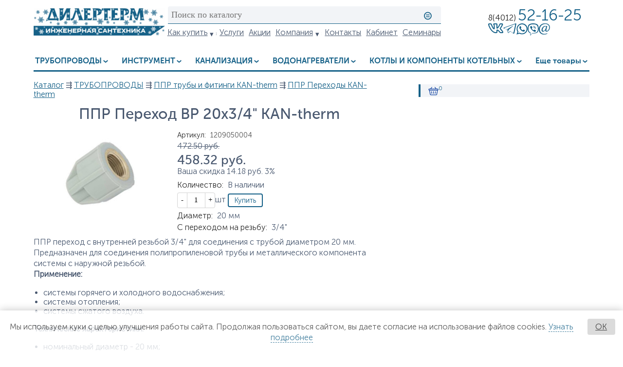

--- FILE ---
content_type: text/html; charset=utf-8
request_url: https://dilerterm.ru/node/1088
body_size: 23984
content:
<!DOCTYPE html>
<html class="not-front device-computer lang-ru lang-default" xmlns="http://www.w3.org/1999/xhtml" xml:lang="ru" dir="ltr">
<head>
  <meta http-equiv="Content-Type" content="text/html; charset=utf-8" />
<meta name="Generator" content="Itinity (https://itinity.ariora.ru)" />
<link rel="canonical" href="/node/1088" />
<meta name="description" content="ППР переход представляет собой двухсторонний фитинг, предназначенный для присоединения к трубопроводу из полипропилена элемент системы с рез" />
<meta property="og:title" content="ППР Переход ВР 20х3/4&quot; KAN-therm" />
<meta property="og:url" content="https://dilerterm.ru/node/1088" />
<meta property="og:type" content="website" />
<meta http-equiv="Content-language" content="ru" />
<link rel="preload" as="font" type="font/eot" href="/sites/dilerterm.ru/files/themes_creator/themes/dilerterm_ru/fonts/Gilroy-Bold/gilroy-bold.eot?t96zsi" crossorigin="anonymous" />
<link rel="preload" as="font" type="image/svg+xml" href="/sites/dilerterm.ru/files/themes_creator/themes/dilerterm_ru/fonts/Gilroy-Bold/gilroy-bold.svg?t96zsi" crossorigin="anonymous" />
<link rel="preload" as="font" type="font/ttf" href="/sites/dilerterm.ru/files/themes_creator/themes/dilerterm_ru/fonts/Gilroy-Bold/gilroy-bold.ttf?t96zsi" crossorigin="anonymous" />
<link rel="preload" as="font" type="font/woff" href="/sites/dilerterm.ru/files/themes_creator/themes/dilerterm_ru/fonts/Gilroy-Bold/gilroy-bold.woff?t96zsi" crossorigin="anonymous" />
<link rel="preload" as="font" type="font/woff2" href="/sites/dilerterm.ru/files/themes_creator/themes/dilerterm_ru/fonts/Gilroy-Bold/gilroy-bold.woff2?t96zsi" crossorigin="anonymous" />
<link rel="preload" as="font" type="font/eot" href="/sites/dilerterm.ru/files/themes_creator/themes/dilerterm_ru/fonts/Gilroy-Regul/gilroy-regular.eot?t96zsi" crossorigin="anonymous" />
<link rel="preload" as="font" type="image/svg+xml" href="/sites/dilerterm.ru/files/themes_creator/themes/dilerterm_ru/fonts/Gilroy-Regul/gilroy-regular.svg?t96zsi" crossorigin="anonymous" />
<link rel="preload" as="font" type="font/ttf" href="/sites/dilerterm.ru/files/themes_creator/themes/dilerterm_ru/fonts/Gilroy-Regul/gilroy-regular.ttf?t96zsi" crossorigin="anonymous" />
<link rel="preload" as="font" type="font/woff" href="/sites/dilerterm.ru/files/themes_creator/themes/dilerterm_ru/fonts/Gilroy-Regul/gilroy-regular.woff?t96zsi" crossorigin="anonymous" />
<link rel="preload" as="font" type="font/woff2" href="/sites/dilerterm.ru/files/themes_creator/themes/dilerterm_ru/fonts/Gilroy-Regul/gilroy-regular.woff2?t96zsi" crossorigin="anonymous" />
<link rel="preload" as="font" type="font/eot" href="/sites/dilerterm.ru/files/themes_creator/themes/dilerterm_ru/fonts/Museo%20Sans/museosanscyrl-700.eot?t96zsi" crossorigin="anonymous" />
<link rel="preload" as="font" type="image/svg+xml" href="/sites/dilerterm.ru/files/themes_creator/themes/dilerterm_ru/fonts/Museo%20Sans/museosanscyrl-700.svg?t96zsi" crossorigin="anonymous" />
<link rel="preload" as="font" type="font/ttf" href="/sites/dilerterm.ru/files/themes_creator/themes/dilerterm_ru/fonts/Museo%20Sans/museosanscyrl-700.ttf?t96zsi" crossorigin="anonymous" />
<link rel="preload" as="font" type="font/woff" href="/sites/dilerterm.ru/files/themes_creator/themes/dilerterm_ru/fonts/Museo%20Sans/museosanscyrl-700.woff?t96zsi" crossorigin="anonymous" />
<link rel="preload" as="font" type="font/woff2" href="/sites/dilerterm.ru/files/themes_creator/themes/dilerterm_ru/fonts/Museo%20Sans/museosanscyrl-700.woff2?t96zsi" crossorigin="anonymous" />
<link rel="preload" as="font" type="font/eot" href="/sites/dilerterm.ru/files/themes_creator/themes/dilerterm_ru/fonts/Museo-Sans-300/museosanscyrl-300.eot?t96zsi" crossorigin="anonymous" />
<link rel="preload" as="font" type="image/svg+xml" href="/sites/dilerterm.ru/files/themes_creator/themes/dilerterm_ru/fonts/Museo-Sans-300/museosanscyrl-300.svg?t96zsi" crossorigin="anonymous" />
<link rel="preload" as="font" type="font/ttf" href="/sites/dilerterm.ru/files/themes_creator/themes/dilerterm_ru/fonts/Museo-Sans-300/museosanscyrl-300.ttf?t96zsi" crossorigin="anonymous" />
<link rel="preload" as="font" type="font/woff" href="/sites/dilerterm.ru/files/themes_creator/themes/dilerterm_ru/fonts/Museo-Sans-300/museosanscyrl-300.woff?t96zsi" crossorigin="anonymous" />
<link rel="preload" as="font" type="font/woff2" href="/sites/dilerterm.ru/files/themes_creator/themes/dilerterm_ru/fonts/Museo-Sans-300/museosanscyrl-300.woff2?t96zsi" crossorigin="anonymous" />
<link rel="preload" as="font" type="font/eot" href="/sites/dilerterm.ru/files/themes_creator/themes/dilerterm_ru/fonts/Museo-Sans-500/museosanscyrl-500.eot?t96zsi" crossorigin="anonymous" />
<link rel="preload" as="font" type="image/svg+xml" href="/sites/dilerterm.ru/files/themes_creator/themes/dilerterm_ru/fonts/Museo-Sans-500/museosanscyrl-500.svg?t96zsi" crossorigin="anonymous" />
<link rel="preload" as="font" type="font/ttf" href="/sites/dilerterm.ru/files/themes_creator/themes/dilerterm_ru/fonts/Museo-Sans-500/museosanscyrl-500.ttf?t96zsi" crossorigin="anonymous" />
<link rel="preload" as="font" type="font/woff" href="/sites/dilerterm.ru/files/themes_creator/themes/dilerterm_ru/fonts/Museo-Sans-500/museosanscyrl-500.woff?t96zsi" crossorigin="anonymous" />
<link rel="preload" as="font" type="font/woff2" href="/sites/dilerterm.ru/files/themes_creator/themes/dilerterm_ru/fonts/Museo-Sans-500/museosanscyrl-500.woff2?t96zsi" crossorigin="anonymous" />
<link rel="preload" as="font" type="font/eot" href="/sites/dilerterm.ru/files/themes_creator/themes/dilerterm_ru/fonts/Museo-Sans-700/museosanscyrl-700.eot?t96zsi" crossorigin="anonymous" />
<link rel="preload" as="font" type="image/svg+xml" href="/sites/dilerterm.ru/files/themes_creator/themes/dilerterm_ru/fonts/Museo-Sans-700/museosanscyrl-700.svg?t96zsi" crossorigin="anonymous" />
<link rel="preload" as="font" type="font/ttf" href="/sites/dilerterm.ru/files/themes_creator/themes/dilerterm_ru/fonts/Museo-Sans-700/museosanscyrl-700.ttf?t96zsi" crossorigin="anonymous" />
<link rel="preload" as="font" type="font/woff" href="/sites/dilerterm.ru/files/themes_creator/themes/dilerterm_ru/fonts/Museo-Sans-700/museosanscyrl-700.woff?t96zsi" crossorigin="anonymous" />
<link rel="preload" as="font" type="font/woff2" href="/sites/dilerterm.ru/files/themes_creator/themes/dilerterm_ru/fonts/Museo-Sans-700/museosanscyrl-700.woff2?t96zsi" crossorigin="anonymous" />

  <meta name="viewport" content="width=device-width, initial-scale=1.0, user-scalable=no" />
  <link rel="icon" type="image/png" sizes="192x192" href="" />
  <title>ППР Переход ВР 20х3/4&quot; KAN-therm | dilerterm.ru</title>
  <link type="text/css" rel="stylesheet" href="https://dilerterm.ru/sites/dilerterm.ru/files/css/css_agDv4okzuw_aWMfDPX3xOAf7uEkmhHd5jJzh38esHpY.css" media="all" />
<link type="text/css" rel="stylesheet" href="https://dilerterm.ru/sites/dilerterm.ru/files/css/css_y3oxl5YMNEieb2op35JXrULoqQg7WOwUA42JnfQyjPs.css" media="all" />
<link type="text/css" rel="stylesheet" href="https://dilerterm.ru/sites/dilerterm.ru/files/css/css_EL8a09e0EWOG_VV44byGhVN5SjY6c8yWqp-_gdGkQ0Y.css" media="all" />
<style type="text/css" media="all">
<!--/*--><![CDATA[/*><!--*/
.yW13nUGb-cBZcwsjugaahVxVyB0{display:none !important;}

/*]]>*/-->
</style>
<link type="text/css" rel="stylesheet" href="https://dilerterm.ru/sites/dilerterm.ru/files/css/css_ltWcoPKB-52zwd6UYdun0OZTNfGQluXu2JtqSYB7Biw.css" media="all" />
<style type="text/css" media="all">
<!--/*--><![CDATA[/*><!--*/
.block .lang-en{display:none;}

/*]]>*/-->
</style>
<link type="text/css" rel="stylesheet" href="https://dilerterm.ru/sites/dilerterm.ru/files/css/css_5BzWG7f3mF2PN2TfB9p53LYrx1dV2pmQdsZwhs2uWc4.css" media="all" />
<style type="text/css" media="all">
<!--/*--><![CDATA[/*><!--*/
a.snippet.admin-link,span.snippet:hover a.snippet.admin-link{display:none !important;}

/*]]>*/-->
</style>
<link type="text/css" rel="stylesheet" href="https://dilerterm.ru/sites/dilerterm.ru/files/css/css_eLU_EuQS9NefyRGFXk7r6IOEHa93mybUb6sXyhzVYvA.css" media="all" />
<link type="text/css" rel="stylesheet" href="https://dilerterm.ru/sites/dilerterm.ru/files/css/dilerterm_ru.fonts-definitions.css?t96zsi" media="all" />
<link type="text/css" rel="stylesheet" href="https://dilerterm.ru/sites/dilerterm.ru/files/css/css_si9NED3_C3GfowH_OhoUXZKbK2Fw_3JBZBznsTJ3YQ0.css" media="all" />
<link type="text/css" rel="stylesheet" href="https://dilerterm.ru/sites/dilerterm.ru/files/css/css_47DEQpj8HBSa-_TImW-5JCeuQeRkm5NMpJWZG3hSuFU.css" media="print" />

  <script type="text/javascript">
<!--//--><![CDATA[//><!--
try { if ('documentElement' in document) { document.documentElement.classList.add('js'); } } catch (e) { }; // @see fixes.module:2154
//--><!]]>
</script>
<script type="text/javascript" src="https://dilerterm.ru/sites/dilerterm.ru/files/js/js_JE9pq6eEWLckDlN4xJceut6LfFPHXWJ4gPnaBUlptTw.js"></script>
<script type="text/javascript">
<!--//--><![CDATA[//><!--
jQuery.migrateMute=true;jQuery.migrateTrace=false;
//--><!]]>
</script>
<script type="text/javascript" src="https://dilerterm.ru/sites/dilerterm.ru/files/js/js_VNodiV0VeRZ6gUR6wUiotAPZTwK16FrlpQ3pcldHUZc.js"></script>
<script type="text/javascript" src="https://dilerterm.ru/sites/dilerterm.ru/files/js/js_H7q2xORKmR9AN8Qx5spKEIBp7R_wG2apAswJoCUZY7I.js"></script>
<script type="text/javascript" src="https://dilerterm.ru/sites/dilerterm.ru/files/js/js_ntSu4OgVnBD_9GWwDB1UBi1TaL9sJmNRRUjr2tRtsSw.js"></script>
<script type="text/javascript" src="https://dilerterm.ru/sites/dilerterm.ru/files/js/js_sdcArCjsVU9-fGk_UTiqt1aPrUEb-TJ97Si1on_z4sY.js"></script>
<script type="text/javascript" src="https://dilerterm.ru/sites/dilerterm.ru/files/js/js_BrIrnhaooNQezeGSLAV54Qr0jXZmKvtegZJTOsZGruM.js"></script>
<script type="text/javascript">
<!--//--><![CDATA[//><!--
jQuery.extend(Drupal.settings, {"basePath":"\/","pathPrefix":"","setHasJsCookie":1,"ajaxPageState":{"theme":"dilerterm_ru","theme_token":"DjOpAqzEfBvndwhh_ygS_d3LfUqB_Jp-4BSVEQh4XtA","js":{"0":1,"profiles\/itinity\/modules\/itk\/jquery_latest\/replace\/jquery\/2.1\/jquery.min.js":1,"1":1,"profiles\/itinity\/modules\/itk\/jquery_latest\/replace\/jquery-migrate\/1.2.1\/jquery-migrate.min.js":1,"misc\/jquery-extend-3.4.0.js":1,"misc\/jquery-html-prefilter-3.5.0-backport.js":1,"misc\/jquery.once.js":1,"profiles\/itinity\/modules\/itk\/jquery_latest\/replace\/ui\/1.10.2\/ui\/minified\/jquery.ui.core.min.js":1,"profiles\/itinity\/modules\/itk\/jquery_latest\/replace\/ui\/1.10.2\/ui\/minified\/jquery.ui.widget.min.js":1,"misc\/drupal.js":1,"profiles\/itinity\/modules\/itk\/fancybox_itk\/lib\/cloud-zoom\/cloud-zoom.1.0.2.js":1,"profiles\/itinity\/modules\/itk\/jquery_latest\/replace\/ui\/1.10.2\/ui\/minified\/jquery.ui.mouse.min.js":1,"profiles\/itinity\/modules\/itk\/addons\/lib\/mousewheel\/jquery.mousewheel.min.js":1,"profiles\/itinity\/modules\/itk\/fancybox_itk\/lib\/fancybox.2.1.7\/jquery.fancybox.js":1,"misc\/ajax.js":1,"profiles\/itinity\/modules\/itk\/fixes\/js\/fixes.ajax.js":1,"profiles\/itinity\/modules\/itk\/jquery_latest\/replace\/ui\/1.10.2\/external\/jquery.cookie.js":1,"misc\/progress.js":1,"profiles\/itinity\/modules\/itk\/features\/modules\/confirm_dialog\/confirm.popup.js":1,"public:\/\/languages\/ru_Ow9_KxiQy34X5juh4ZR58kG78ErD0K8o81ps3-DLSkA.js":1,"profiles\/itinity\/modules\/itk\/fixes\/js\/fixes.js":1,"misc\/jquery.cookie.js":1,"profiles\/itinity\/modules\/itk\/fancybox_itk\/js\/initFancybox.js":1,"profiles\/itinity\/modules\/itk\/itinity_announces\/itinity-announces.js":1,"profiles\/itinity\/modules\/itk\/features\/modules\/pictogram\/pictogram.js":1,"profiles\/itinity\/modules\/itk\/features\/modules\/popup_elements\/popup_elements.js":1,"profiles\/itinity\/modules\/itk\/utils\/js\/utils.js":1,"profiles\/itinity\/modules\/itk\/features\/js\/features.js":1,"profiles\/itinity\/modules\/itk\/features\/modules\/search_extend\/js\/search_extend.js":1,"profiles\/itinity\/modules\/itk\/supermenu\/js\/superfish\/jquery.hoverIntent.js":1,"profiles\/itinity\/modules\/itk\/supermenu\/js\/superfish\/superfish.js":1,"profiles\/itinity\/modules\/itk\/supermenu\/js\/superfish\/supersubs.js":1,"profiles\/itinity\/modules\/itk\/supermenu\/js\/superfish\/supposition.js":1,"profiles\/itinity\/modules\/itk\/supermenu\/js\/supermenu.init.js":1,"profiles\/itinity\/modules\/itk\/addons\/js_behaviors\/addons.digit.js":1,"profiles\/itinity\/modules\/itk\/shop\/modules\/product\/js\/product.buy-button.form.js":1,"profiles\/itinity\/modules\/itk\/in_work\/node_specifications\/js\/node_specifications.hint.js":1,"profiles\/itinity\/modules\/itk\/fieldgroups\/fieldgroups.js":1,"sites\/all\/modules\/extlink\/js\/extlink.js":1,"profiles\/itinity\/modules\/itk\/shop\/js\/shop_cart.block.js":1,"profiles\/itinity\/modules\/itk\/features\/modules\/block_effects\/js\/block_effects.fixed.js":1,"profiles\/itinity\/modules\/itk\/in_work\/personal_data_agreement\/personal_data_agreement_cookie.js":1,"profiles\/itinity\/modules\/itk\/features\/js\/features.form.js":1,"profiles\/itinity\/modules\/itk\/fixes\/js\/fixes.form.js":1,"profiles\/itinity\/modules\/itk\/seo\/seo.js":1,"sites\/dilerterm.ru\/files\/themes_creator\/themes\/dilerterm_ru\/scripts\/dropdown-menu.js":1,"sites\/dilerterm.ru\/files\/themes_creator\/themes\/dilerterm_ru\/scripts\/burger.js":1,"sites\/dilerterm.ru\/files\/themes_creator\/themes\/dilerterm_ru\/scripts\/burger-group-blocks.js":1},"css":{"modules\/system\/system.base.css":1,"modules\/system\/system.menus.css":1,"modules\/system\/system.messages.css":1,"modules\/system\/system.theme.css":1,"profiles\/itinity\/modules\/itk\/fancybox_itk\/lib\/cloud-zoom\/cloud-zoom.css":1,"profiles\/itinity\/modules\/itk\/fancybox_itk\/css\/cloud-zoom.itk.css":1,"misc\/ui\/jquery.ui.core.css":1,"misc\/ui\/jquery.ui.theme.css":1,"misc\/ui\/jqueryui.corecss":1,"profiles\/itinity\/modules\/itk\/fancybox_itk\/lib\/fancybox.2.1.7\/jquery.fancybox.css":1,"profiles\/itinity\/modules\/itk\/fancybox_itk\/css\/jquery.fancybox.itk.css":1,"modules\/comment\/comment.css":1,"modules\/field\/theme\/field.css":1,"modules\/node\/node.css":1,"modules\/search\/search.css":1,"modules\/user\/user.css":1,"sites\/all\/modules\/extlink\/css\/extlink.css":1,"sites\/all\/modules\/ckeditor\/css\/ckeditor.css":1,"profiles\/itinity\/modules\/itk\/fixes\/css\/fixes.css":1,"public:\/\/css\/shop.scss.875038139.css":1,"0":1,"profiles\/itinity\/modules\/itk\/features\/modules\/confirm_dialog\/confirm_dialog.css":1,"1":1,"profiles\/itinity\/modules\/itk\/fancybox_itk\/css\/fancybox_gallery.css":1,"profiles\/itinity\/modules\/itk\/features\/css\/features.css":1,"profiles\/itinity\/modules\/itk\/itinity_announces\/itinity-announces.css":1,"profiles\/itinity\/modules\/itk\/features\/modules\/pictogram\/pictogram.css":1,"profiles\/itinity\/modules\/itk\/features\/modules\/popup_elements\/popup_elements.css":1,"profiles\/itinity\/modules\/itk\/snippets\/snippets.css":1,"2":1,"public:\/\/css\/social_profile.admin_menu.scss.1598027227.css":1,"profiles\/itinity\/modules\/itk\/social_profile\/css\/social_profile.css":1,"profiles\/itinity\/modules\/itk\/utils\/utils.scss":1,"public:\/\/css\/search-extend-popup.scss.794029641.css":1,"public:\/\/css\/search_extend.form.scss.267478158.css":1,"profiles\/itinity\/modules\/itk\/supermenu\/js\/superfish\/css\/superfish.css":1,"profiles\/itinity\/modules\/itk\/supermenu\/js\/superfish\/style\/default.css":1,"public:\/\/css\/teaser_multimedia_block.scss.564885472.css":1,"public:\/\/css\/addons.digit.scss.1347826438.css":1,"profiles\/itinity\/modules\/itk\/in_work\/node_specifications\/css\/node_specifications.field.css":1,"profiles\/itinity\/modules\/itk\/fieldgroups\/fieldgroups.css":1,"public:\/\/css\/multifield.scss.1309259786.css":1,"profiles\/itinity\/modules\/itk\/features\/modules\/block_effects\/css\/block_effects.fixed.css":1,"profiles\/itinity\/modules\/itk\/in_work\/personal_data_agreement\/personal_data_agreement.css":1,"public:\/\/css\/addons.scss.2466904396.css":1,"profiles\/itinity\/modules\/itk\/features\/css\/features.form.css":1,"public:\/\/css\/dilerterm_ru.fonts-definitions.css":1,"public:\/\/css\/variables.scss.1698108800.css":1,"public:\/\/css\/elements.scss.1389177203.css":1,"public:\/\/css\/elements_form.scss.943006202.css":1,"public:\/\/css\/layout.scss.3725172735.css":1,"public:\/\/css\/regions.scss.1216408701.css":1,"public:\/\/css\/menu.scss.461137332.css":1,"public:\/\/css\/blocks.scss.2216069426.css":1,"public:\/\/css\/burger.scss.4081241196.css":1,"public:\/\/css\/catalogs.scss.1834788636.css":1,"public:\/\/css\/node_tovar.scss.3022422388.css":1,"public:\/\/css\/node_news.scss.4214132814.css":1,"public:\/\/css\/node_order.scss.3152259650.css":1,"public:\/\/css\/cart.scss.1621850643.css":1,"public:\/\/css\/other.scss.198455426.css":1,"public:\/\/css\/otzyv.scss.3970429177.css":1,"public:\/\/css\/print.scss.1931441656.css":1}},"confirm_url_regex":"^(([\u0026?]q=)|(https\\:\\\/\\\/dilerterm\\.ru)?\\\/)([^\u0026?#\\s]+)","popup_elements_url":"\/popup_elements?url=","imagecachePresets":{"56x42":"56x42","96x72":"96x72","128x96":"128x96","192x144":"192x144","240x180":"240x180","360x270":"360x270","480x360":"480x360","600x450":"600x450","720x540":"720x540","960x720":"960x720","1280x960":"1280x960","fb_open_graph_1200x630":"fb_open_graph_1200x630"},"mediaPath":"https:\/\/dilerterm.ru\/sites\/dilerterm.ru\/files","minimumWordSize":"3","urlIsAjaxTrusted":{"\/search\/node":true,"\/node\/1088":true},"extlink":{"extTarget":"_blank","extClass":0,"extLabel":"(link is external)","extImgClass":0,"extIconPlacement":"append","extSubdomains":1,"extExclude":"","extInclude":"","extCssExclude":"","extCssExplicit":"","extAlert":0,"extAlertText":"This link will take you to an external web site. We are not responsible for their content.","mailtoClass":"mailto","mailtoLabel":"(link sends e-mail)","extUseFontAwesome":false}});
//--><!]]>
</script>

</head>
<body class="html one-sidebar sidebar-second page-node node-type-product callback-node-page-view url-node-1088 level-1">
  <a href="#main-content" class="element-invisible element-focusable">Перейти к основному содержанию</a>
  <div class="page">
  <div class="headers">
		  <div class="region region-header-left ">
    <!--noindex--><div id="block-features-logotype" class="block block-features no-title odd first last block-features-logotype" >
  
  <div class="content" >
    <a rel="nofollow" href = "https://dilerterm.ru/"><img title="dilerterm.ru" alt="dilerterm.ru" src="https://dilerterm.ru/sites/dilerterm.ru/files/logo_na_sayt_ng_2.jpg" id="logo" /></a>
  </div>
</div><!--/noindex-->  </div>

		  <div class="region region-header-center ">
    <!--noindex--><div id="block-search-form" class="block block-search no-title odd first  block-search-form" >
  
  <div class="content" >
    <form class="search-block-form search-block-form" action="/search/node" method="post" id="search-block-form" accept-charset="UTF-8"><div><div class="container-inline">
      <h3 class="element-invisible">Форма поиска</h3>
    <input class="form-submit--op-submit default-submit element-invisible form-submit" type="submit" id="edit-submit-3" name="op" value="Найти" /><div class="form-item form-type-textfield form-item-search-block-form">
<label class="element-invisible" for="edit-search-block-form--2">Поиск</label>
 <input title="Введите ключевые слова для поиска." placeholder="Поиск по каталогу" size="48" style="height: 29px" type="text" id="edit-search-block-form--2" name="search_block_form" value="" maxlength="128" class="form-text" />
</div><div class="form-actions form-wrapper" id="edit-actions"><input class="form-submit--op-submit pictogram form-submit" style="height: 29px" type="submit" id="edit-submit--3" name="op" value="⊜" /></div><input type="hidden" name="form_build_id" value="form-1tKsaA0qFudd71qFSmuP82H11PsGQkyQrpev0JEAUWk" />
<input type="hidden" name="form_id" value="search_block_form" />
</div>
</div></form>
  </div>
</div><!--/noindex--><!--noindex--><div id="block-system-main-menu" class="block block-system no-title even  last block-system-main-menu block-menu" >
  
  <div class="content" >
    <ul class="root-items-count-7 supermenu js sf-simple sf-menu sf-horizontal sf-level-1" id="supermenu-main-menu"><li class="first menuparent even num-1 l-url-node-5867 l-url-node" id="menu-449899-main-menu"><a rel="nofollow" href="/how_to_buy" class="sf-with-ul"><span class="sf-l-title">Как купить</span><span class="sf-sub-indicator"> »</span></a><ul class="sf-level-2"><li class="first last sf-no-children even num-1 l-url-node-5902 l-url-node" id="menu-449914-main-menu"><a rel="nofollow" href="/vozvrat"><span class="sf-l-title">Возврат товара</span></a></li>
</ul></li>
<li class="middle sf-no-children odd num-2 l-url-node-3698 l-url-node" id="menu-44287-main-menu"><a rel="nofollow" href="/services"><span class="sf-l-title">Услуги</span></a></li>
<li class="middle sf-no-children even num-3 l-url-catalog-11 l-url-catalog" id="menu-19634-main-menu"><a rel="nofollow" href="/akcii"><span class="sf-l-title">Акции</span></a></li>
<li class="middle menuparent odd num-4 l-url-node-38 l-url-node" id="menu-361-main-menu"><a rel="nofollow" href="/about" class="sf-with-ul"><span class="sf-l-title">Компания</span><span class="sf-sub-indicator"> »</span></a><ul class="sf-level-2"><li class="first sf-no-children even num-1 l-url-node-38 l-url-node" id="menu-450176-main-menu"><a rel="nofollow" href="/about" title=""><span class="sf-l-title">О компании</span></a></li>
<li class="middle sf-no-children odd num-2 l-url-node-5866 l-url-node" id="menu-449629-main-menu"><a rel="nofollow" href="/node/5866"><span class="sf-l-title">Спецусловия для партнеров</span></a></li>
<li class="middle sf-no-children even num-3 l-url-node-5725 l-url-node" id="menu-448939-main-menu"><a rel="nofollow" href="/node/5725"><span class="sf-l-title">Вакансии</span></a></li>
<li class="last sf-no-children odd num-4 l-url-catalog-1 l-url-catalog" id="menu-441-main-menu"><a rel="nofollow" href="/novosti"><span class="sf-l-title">Новости</span></a></li>
</ul></li>
<li class="middle sf-no-children even num-5 l-url-node-6715 l-url-node" id="menu-450166-main-menu"><a rel="nofollow" href="/contact"><span class="sf-l-title">Контакты</span></a></li>
<li class="middle sf-no-children odd num-6 l-url-user" id="menu-449898-main-menu"><a rel="nofollow" href="/user" title=""><span class="sf-l-title">Кабинет</span></a></li>
<li class="last sf-no-children even num-7 global-last l-url-catalog-16 l-url-catalog" id="menu-450180-main-menu"><a rel="nofollow" href="/seminary"><span class="sf-l-title">Семинары</span></a></li>
</ul>
  </div>
</div><!--/noindex-->  </div>

	 	  <div class="region region-header-right ">
    <div id="block-block-28" class="block block-block no-title odd first  block-block-28" >
  
  <div class="content" >
    <div class="burger-content burger-group-blocks" data-resize-threshold="1024" data-movable-blocks=".block.block-shop-cart">

    <!-- Сюда burger-group-blocks.js перемещает блоки с указанными классами -->
</div>
  </div>
</div><div id="block-block-29" class="block block-block no-title even   block-block-29" >
  
  <div class="content" >
    <a class="" personal-account="" href="https://dilerterm.ru/user">
    <img src="/sites/dilerterm.ru/files/themes_creator/themes/dilerterm_ru/media/user.png" alt="" />
</a>
  </div>
</div><div id="block-block-27" class="block block-block no-title odd   block-block-27" >
  
  <div class="content" >
    <p class="telefon" style="white-space: nowrap"><a href="tel:+74012971299"><span style="color:#1A1A1A">8(4012) </span><span style="font-size:2em;white-space: nowrap;">52-16-25 </span></a></p>
  </div>
</div><div id="block-block-8" class="block block-block no-title even   block-block-8" >
  
  <div class="content" >
    <p class="telefon" style="white-space: nowrap"><a href="tel:+74012521625"><span style="color:#1A1A1A">8(4012) </span><span style="font-size:2em">52-16-25 </span></a></p>


<div class="contat_icons">

    	<div class="icon-mes vk">
		<a title="Вконтакте" href="https://vk.com/dilerterm">
			<?xml version="1.0" encoding="UTF-8"??>

<!-- Creator: CorelDRAW X6 -->
<svg xmlns="http://www.w3.org/2000/svg" xml:space="preserve" width="2134px" height="1335px" version="1.1" style="shape-rendering:geometricPrecision; text-rendering:geometricPrecision; image-rendering:optimizeQuality; fill-rule:evenodd; clip-rule:evenodd" viewbox="0 0 1938 1212" xmlns:xlink="http://www.w3.org/1999/xlink">
 <defs>
  <style type="text/css">
<!--/*--><![CDATA[/* ><!--*/

   <![CDATA[
    .fil0 {fill:black}
   ]]]]><![CDATA[>
  
/*--><!]]>*/
</style>
 </defs>
 <g id="Layer_x0020_1">
  <metadata id="CorelCorpID_0Corel-Layer"></metadata>
  <path class="fil0" d="M0 93l0 53 2 3c3,6 2,7 3,13 6,34 19,78 30,111 13,40 29,79 45,118 7,18 16,37 24,55l54 109c110,211 286,445 490,562 64,37 158,78 236,87 23,3 46,7 72,7 53,1 64,1 113,-7 11,-2 23,-5 33,-9 70,-27 88,-76 79,-156 -1,-13 -1,-26 -1,-39 0,-17 4,-10 3,-34 -1,-27 0,-51 1,-78 42,7 139,101 165,128 49,50 90,105 141,150 22,19 59,43 100,45 47,2 98,0 146,0 65,0 155,9 191,-64 6,-13 6,-23 12,-27l0 -51c-3,-3 -3,-1 -4,-9 -8,-31 -23,-61 -40,-88 -59,-92 -163,-206 -241,-285l-18 -18c-31,-32 -27,-23 5,-68 9,-13 17,-25 27,-39 32,-49 63,-94 92,-142 32,-52 86,-142 107,-193 7,-17 13,-31 20,-47 23,-59 22,-113 -22,-152 -28,-24 -62,-26 -107,-26 -44,0 -88,0 -132,0 -52,0 -80,-3 -118,16 -30,15 -51,38 -66,68 -8,17 -13,31 -20,46 -6,14 -16,33 -22,46 -14,30 -30,61 -46,89l-24 42c-28,53 -89,142 -133,187 -5,5 -4,5 -13,6 0,-71 -1,-141 0,-213 1,-68 8,-137 -5,-202 -6,-28 -21,-52 -39,-66 -26,-19 -49,-19 -88,-19 -36,0 -294,-3 -317,2 -28,6 -53,22 -67,41 -41,58 -15,109 19,153 40,52 40,92 37,176 -2,58 -4,136 0,195l0 11c0,1 0,1 0,2 0,0 0,1 0,2 0,0 -1,0 -1,0 0,0 -1,0 -1,0 -4,-1 -1,0 -4,-1 -1,-1 -5,-5 -5,-6 -27,-35 -37,-48 -64,-90 -30,-48 -67,-117 -92,-170 -32,-70 -47,-110 -75,-186 -49,-132 -89,-129 -219,-129 -51,0 -126,-5 -170,4 -23,4 -43,17 -57,29 -11,10 -21,27 -25,41 -3,8 -1,12 -7,17zm1061 990c0,-58 0,-117 0,-175 0,-22 4,-58 10,-76 27,-83 120,-77 176,-50 53,26 113,76 155,117l17 17c4,4 6,6 10,10 2,2 3,3 6,6l48 51c25,26 62,72 85,91 24,19 30,18 70,18 24,0 164,3 174,-1 3,-3 1,0 2,-5 0,-3 1,-2 0,-5 -2,-10 -26,-48 -31,-57 -13,-20 -27,-39 -42,-57 -20,-24 -70,-84 -92,-107l-96 -101c-62,-64 -92,-115 -33,-198 30,-43 93,-135 119,-179 24,-41 48,-76 74,-123 10,-18 65,-114 62,-136 -23,-4 -83,-1 -110,-1 -136,0 -99,-15 -144,78 -53,111 -57,114 -117,216l-45 67c-16,22 -30,41 -49,63 -35,41 -71,77 -124,97 -68,26 -114,-18 -123,-80 -8,-54 -4,-296 -4,-384l-1 -54c0,0 0,-1 -1,-2 -14,-5 -242,-1 -278,-1 2,10 26,36 44,82 10,25 19,72 19,106 0,84 0,168 0,252 0,51 3,118 -34,153 -9,9 -27,19 -43,21 -69,9 -121,-47 -158,-93 -30,-37 -39,-51 -64,-91 -4,-7 -8,-12 -13,-19 -52,-87 -106,-199 -144,-295 -13,-33 -23,-63 -34,-93 -9,-24 -12,-22 -41,-22 -42,0 -164,-3 -189,1 -6,28 43,160 53,184 23,57 49,113 75,165 21,43 60,113 86,152 36,54 57,89 99,141 103,127 239,260 411,307 57,16 158,29 213,10z"></path>
 </g>
</svg>

		</a>
	</div>





	<div class="icon-mes teleg">
		<a title="Телеграм" href="tg://resolve?domain=dilerterm">
			<?xml version="1.0" encoding="UTF-8"??>
			
			<svg xmlns="http://www.w3.org/2000/svg" xml:space="preserve" width="23px" height="19px" version="1.1" style="shape-rendering:geometricPrecision; text-rendering:geometricPrecision; image-rendering:optimizeQuality; fill-rule:evenodd; clip-rule:evenodd" viewbox="0 0 172 145" xmlns:xlink="http://www.w3.org/1999/xlink">
				<defs>
					<style type="text/css">
<!--/*--><![CDATA[/* ><!--*/

						<![CDATA[
						.fil0 {
							fill: #665B55;
							fill-rule: nonzero
						}
						]]]]><![CDATA[>
					
/*--><!]]>*/
</style>
				</defs>
				<g id="Layer_x0020_1">
					<path class="fil0" d="M53 81l0 0 74 -46c4,-2 5,0 3,2l-61 55 -3 27 -13 -38zm108 -80l-154 58c-8,2 -8,11 -2,13l39 12 15 45c2,5 3,7 6,7 3,0 4,-1 8,-4 4,-4 10,-9 19,-19l40 30c7,4 13,2 15,-7l25 -124c3,-11 -4,-14 -11,-11zm-96 126l0 0 0 0c-2,-1 -3,-2 -4,-6l-12 -38 -32 -10c-5,-2 -5,-9 2,-11l129 -49c6,-3 11,0 9,9l-21 105c-2,7 -6,9 -12,6l-34 -25c-8,8 -13,13 -16,16 -3,2 -4,3 -7,3 -1,0 -1,0 -1,0z"></path>
				</g>
			</svg>
		</a>
	</div>


	<div class="icon-mes what">
		<a title="Ватсап" href="whatsapp://send?phone=+79217100292">
			<?xml version="1.0" encoding="UTF-8"??>
			
			<svg xmlns="http://www.w3.org/2000/svg" xml:space="preserve" width="23px" height="23px" version="1.1" style="shape-rendering:geometricPrecision; text-rendering:geometricPrecision; image-rendering:optimizeQuality; fill-rule:evenodd; clip-rule:evenodd" viewbox="0 0 277 280" xmlns:xlink="http://www.w3.org/1999/xlink">
				<defs>
					<style type="text/css">
<!--/*--><![CDATA[/* ><!--*/

						<![CDATA[
						.fil0 {
							fill: #665B55
						}
						]]]]><![CDATA[>
					
/*--><!]]>*/
</style>
				</defs>
				<g id="Layer_x0020_1">
					<path class="fil0" d="M141 0c-75,0 -136,61 -136,136 0,26 7,50 20,70l-25 73 75 -24c19,11 42,17 66,17 75,0 136,-61 136,-136 0,-75 -61,-136 -136,-136zm0 250l0 0c-23,0 -44,-7 -62,-19l-44 14 14 -42c-14,-19 -22,-42 -22,-66 0,-62 51,-113 113,-113 63,0 113,51 113,113 0,63 -51,113 -113,113zm64 -82l0 0c-3,-2 -20,-11 -23,-12 -3,-1 -5,-2 -8,1 -2,3 -9,11 -12,13 -2,2 -4,2 -8,1 -3,-2 -14,-6 -27,-18 -10,-10 -17,-21 -18,-25 -2,-4 0,-5 2,-7 2,-1 4,-4 5,-6 2,-2 2,-3 4,-6 1,-2 1,-4 0,-6 -1,-2 -7,-19 -10,-26 -3,-7 -6,-6 -8,-6 -2,0 -4,0 -7,-1 -2,0 -6,1 -9,4 -3,3 -13,11 -13,29 -1,17 11,34 13,36 2,2 23,39 57,55 35,15 35,11 41,10 6,0 21,-8 24,-16 3,-8 3,-15 3,-16 -1,-1 -3,-2 -7,-4z"></path>
				</g>
			</svg>
		</a>
	</div>

	<div class="icon-mes viber">
		<a title="Вайбер" href="viber://chat?number=+79217100292">
			<?xml version="1.0" encoding="UTF-8"??>
			
			<svg xmlns="http://www.w3.org/2000/svg" xml:space="preserve" width="23px" height="25px" version="1.1" style="shape-rendering:geometricPrecision; text-rendering:geometricPrecision; image-rendering:optimizeQuality; fill-rule:evenodd; clip-rule:evenodd" viewbox="0 0 411 456" xmlns:xlink="http://www.w3.org/1999/xlink">
				<defs>
					<style type="text/css">
<!--/*--><![CDATA[/* ><!--*/

						<![CDATA[
						.fil0 {
							fill: #665B55;
							fill-rule: nonzero
						}

						.fil1 {
							fill: white;
							fill-rule: nonzero
						}
						]]]]><![CDATA[>
					
/*--><!]]>*/
</style>
				</defs>
				<g id="Layer_x0020_1">
					<g id="_1031719904">
						<path class="fil0" d="M366 42c-17,-14 -36,-23 -58,-29 -53,-14 -107,-17 -161,-10 -28,4 -54,11 -79,25 -29,16 -49,39 -57,72 -6,23 -9,46 -10,70 -2,35 -1,70 8,104 10,40 33,69 72,84 4,2 8,4 12,6 4,2 5,4 5,8 0,27 0,55 0,83 10,-10 17,-17 22,-23 15,-17 30,-32 45,-48 8,-8 5,-8 17,-8 15,0 38,1 52,0 28,-2 55,-6 82,-14 34,-10 61,-29 75,-63 4,-9 7,-18 10,-28 13,-55 12,-110 0,-165 -5,-25 -16,-48 -36,-65zm-26 30c-14,-12 -31,-19 -48,-24 -45,-12 -90,-15 -136,-8 -23,3 -46,9 -66,21 -24,14 -41,33 -48,60 -5,19 -8,39 -9,59 -1,29 -1,59 7,87 9,33 28,58 60,71 4,1 7,3 10,5 3,1 4,4 4,7 0,23 0,46 0,70 9,-8 14,-14 19,-19 13,-14 25,-26 38,-40 7,-7 4,-7 14,-6 12,0 32,1 44,0 23,-2 47,-5 69,-12 29,-9 52,-24 63,-53 3,-8 6,-15 8,-23 11,-46 10,-92 0,-138 -4,-21 -14,-40 -30,-55z"></path>
						<path class="fil0" d="M264 170l0 0c0,3 0,4 -1,6 -1,3 -3,5 -6,5 -4,0 -6,-2 -7,-5 -1,-2 -1,-4 -1,-7 -2,-12 -9,-20 -21,-23 -1,0 -3,-1 -4,-1 -4,-1 -8,-1 -9,-7 0,-5 3,-7 10,-8 4,0 11,2 15,4 16,8 23,18 25,35z"></path>
						<path class="fil0" d="M239 121l0 0c-9,-3 -17,-5 -26,-7 -4,-1 -8,-3 -7,-8 1,-5 4,-7 9,-6 30,3 53,14 69,39 7,12 12,29 11,42 0,9 -2,11 -7,11 -7,0 -6,-6 -7,-11 -1,-7 -2,-14 -4,-21 -5,-20 -18,-33 -37,-39z"></path>
						<path class="fil0" d="M197 76l0 0c0,-5 3,-7 8,-7 42,2 74,15 99,48 14,19 22,45 23,70 0,4 0,7 0,11 0,4 -2,7 -6,7 -5,0 -7,-2 -7,-7 -1,-18 -5,-35 -11,-52 -13,-32 -39,-50 -71,-58 -9,-2 -17,-4 -26,-5 -4,0 -8,-1 -7,-7z"></path>
						<path class="fil1" d="M341 72c-14,-12 -31,-19 -48,-24 -45,-12 -90,-15 -136,-8 -23,3 -46,9 -66,21 -24,14 -41,33 -48,60 -5,19 -8,39 -9,59 -1,29 -1,59 7,87 9,33 28,58 60,71 4,1 7,3 10,5 3,1 4,4 4,7 0,23 0,46 0,70 9,-8 14,-14 19,-19 13,-14 25,-26 38,-40 7,-7 4,-7 14,-6 12,0 32,1 44,0 23,-2 47,-5 69,-12 29,-9 52,-24 63,-53 3,-8 6,-15 8,-23 11,-46 10,-92 0,-138 -4,-21 -14,-40 -30,-55z"></path>
						<path class="fil0" d="M307 285l0 0c-7,16 -19,26 -35,31 -6,2 -12,0 -17,-2 -75,-32 -130,-85 -160,-161 -2,-6 -4,-11 -3,-16 0,-20 17,-38 36,-39 5,0 10,1 14,5 13,12 24,27 32,43 4,9 2,15 -5,22 -1,1 -3,2 -4,3 -10,7 -12,15 -8,27 8,19 21,34 38,45 7,4 13,8 21,10 7,2 13,0 17,-6 1,-1 1,-1 1,-2 10,-13 20,-16 34,-7 12,7 23,16 34,25 7,6 9,14 5,22z"></path>
						<path class="fil0" d="M255 180l0 0c0,2 0,4 -1,5 -1,3 -2,4 -5,5 -3,0 -5,-2 -5,-4 -1,-2 -1,-4 -1,-6 -2,-10 -8,-17 -18,-19 -1,0 -2,-1 -4,-1 -3,-1 -7,-1 -7,-6 0,-4 3,-6 8,-6 4,0 9,2 12,3 13,6 19,15 21,29z"></path>
						<path class="fil0" d="M234 138l0 0c-7,-3 -15,-5 -22,-6 -4,-1 -6,-2 -6,-7 1,-4 3,-6 7,-5 25,2 44,11 58,33 6,10 10,24 9,35 0,8 -2,10 -6,9 -6,0 -5,-5 -6,-9 -1,-6 -2,-12 -4,-17 -5,-16 -15,-27 -31,-33z"></path>
						<path class="fil0" d="M198 100l0 0c0,-4 3,-6 7,-6 36,2 62,12 83,40 12,16 19,38 19,59 0,3 0,6 0,9 0,3 -2,6 -5,6 -4,0 -6,-2 -6,-6 -1,-15 -4,-30 -10,-44 -11,-27 -32,-42 -60,-49 -7,-2 -15,-3 -22,-4 -3,0 -6,-1 -6,-5z"></path>
					</g>
				</g>
			</svg>
		</a>
	</div>

	<div class="icon-mes email">
		<a href="https://dilerterm.ru/contact">
			<?xml version="1.0" encoding="UTF-8"??>
			
			<svg xmlns="http://www.w3.org/2000/svg" xml:space="preserve" width="23px" height="23px" version="1.1" style="shape-rendering:geometricPrecision; text-rendering:geometricPrecision; image-rendering:optimizeQuality; fill-rule:evenodd; clip-rule:evenodd" viewbox="0 0 169 170" xmlns:xlink="http://www.w3.org/1999/xlink">
				<defs>
					<style type="text/css">
<!--/*--><![CDATA[/* ><!--*/

						<![CDATA[
						.fil0 {
							fill: #665B55;
							fill-rule: nonzero
						}
						]]]]><![CDATA[>
					
/*--><!]]>*/
</style>
				</defs>
				<g id="Layer_x0020_1">
					<path class="fil0" d="M127 39l-13 0 -2 7 -1 0c-3,-4 -9,-7 -17,-7 -26,0 -53,31 -53,62 0,17 9,25 21,25 15,0 29,-14 36,-26l1 0c0,2 -1,4 -1,6 0,12 7,19 19,19 24,0 51,-28 51,-65 0,-30 -21,-61 -73,-61 -56,0 -96,39 -96,92 0,49 37,78 79,78 21,0 38,-4 52,-14l-3 -6c-12,6 -26,10 -44,10 -36,0 -68,-25 -68,-69 0,-48 37,-81 83,-81 34,0 59,19 59,52 0,26 -18,53 -36,53 -5,0 -8,-3 -8,-9 0,-3 1,-7 2,-11l13 -56zm-20 29c-6,25 -25,46 -39,46 -7,0 -11,-5 -11,-15 0,-21 20,-52 40,-52 4,0 11,0 13,9l-3 12z"></path>
				</g>
			</svg>
		</a>
	</div>

</div>
  </div>
</div><div id="block-block-22" class="block block-block no-title odd  last block-block-22" >
  
  <div class="content" >
    <div class="burger">
    <line></line>
</div>
<div class="content burger-content burger-group-blocks" data-resize-threshold="1024" data-movable-blocks=".block-search-form, .block-menu-blocks-3, .block-system-main-menu, .block-block-8">

    <!-- Сюда burger-group-blocks.js перемещает блоки с указанными классами -->
</div>
  </div>
</div>  </div>

		</div>
    <div class="region region-header-middle page__header-middle">
    <div id="block-menu-blocks-3" class="block block-menu-blocks no-title odd first last block-menu-blocks-3 block-for-menu-menyu-kataloga menu-force-expanded" >
  
  <div class="content" >
    <ul class="menu level-1"><li class="first expanded active-trail l-url-catalog-8--260 l-url-catalog-8 l-url-catalog"><a href="/katalog_tovarov/90/260" title="" class="active-trail">ТРУБОПРОВОДЫ</a><span class="arrow"></span><ul class="menu level-2"><li class="first expanded l-url-catalog-8-90--41 l-url-catalog-8-90 l-url-catalog-8 l-url-catalog"><a href="/katalog_tovarov/90/260/ppr_BANNINGER" title="">ППР трубы и фитинги BANNINGER</a><span class="arrow"></span><ul class="menu level-3"><li class="first leaf l-url-catalog-8-90--42 l-url-catalog-8-90 l-url-catalog-8 l-url-catalog"><a href="/katalog_tovarov/90/260/ppr_BANNINGER/42">ППР Трубы B-R</a></li>
<li class="leaf l-url-catalog-8-90--43 l-url-catalog-8-90 l-url-catalog-8 l-url-catalog"><a href="/katalog_tovarov/90/260/ppr_BANNINGER/43">ППР Вварные сёдла B-R</a></li>
<li class="leaf l-url-catalog-8-90--44 l-url-catalog-8-90 l-url-catalog-8 l-url-catalog"><a href="/katalog_tovarov/90/260/ppr_BANNINGER/44">ППР Заглушки B-R</a></li>
<li class="leaf l-url-catalog-8-90--45 l-url-catalog-8-90 l-url-catalog-8 l-url-catalog"><a href="/katalog_tovarov/90/260/ppr_BANNINGER/45">ППР Запорная арматура B-R</a></li>
<li class="leaf l-url-catalog-8-90--47 l-url-catalog-8-90 l-url-catalog-8 l-url-catalog"><a href="/katalog_tovarov/90/260/ppr_BANNINGER/47">ППР Колена B-R</a></li>
<li class="leaf l-url-catalog-8-90--48 l-url-catalog-8-90 l-url-catalog-8 l-url-catalog"><a href="/katalog_tovarov/90/260/ppr_BANNINGER/48">ППР Крестовины B-R</a></li>
<li class="leaf l-url-catalog-8-90--49 l-url-catalog-8-90 l-url-catalog-8 l-url-catalog"><a href="/katalog_tovarov/90/260/ppr_BANNINGER/49">ППР Муфты B-R</a></li>
<li class="leaf l-url-catalog-8-90--50 l-url-catalog-8-90 l-url-catalog-8 l-url-catalog"><a href="/katalog_tovarov/90/260/ppr_BANNINGER/50">ППР Обводы B-R</a></li>
<li class="leaf l-url-catalog-8-90--51 l-url-catalog-8-90 l-url-catalog-8 l-url-catalog"><a href="/katalog_tovarov/90/260/ppr_BANNINGER/51">ППР Переходы B-R</a></li>
<li class="leaf l-url-catalog-8-90--52 l-url-catalog-8-90 l-url-catalog-8 l-url-catalog"><a href="/katalog_tovarov/90/260/ppr_BANNINGER/52">ППР Редукции B-R</a></li>
<li class="leaf l-url-catalog-8-90--53 l-url-catalog-8-90 l-url-catalog-8 l-url-catalog"><a href="/katalog_tovarov/90/260/ppr_BANNINGER/53">ППР Тройники B-R</a></li>
<li class="last leaf l-url-catalog-8-90--54 l-url-catalog-8-90 l-url-catalog-8 l-url-catalog"><a href="/katalog_tovarov/90/260/ppr_BANNINGER/54">ППР Фланцы B-R</a></li>
</ul></li>
<li class="expanded active-trail l-url-catalog-8-90--55 l-url-catalog-8-90 l-url-catalog-8 l-url-catalog"><a href="/katalog_tovarov/90/260/ppr_truby_fitingi" title="" class="active-trail">ППР трубы и фитинги KAN-therm</a><span class="arrow"></span><ul class="menu level-3"><li class="first leaf l-url-catalog-8-90--56 l-url-catalog-8-90 l-url-catalog-8 l-url-catalog"><a href="/katalog_tovarov/90/260/ppr_truby_fitingi/ppr_truby_KAN-therm">ППР  Трубы KAN-therm</a></li>
<li class="leaf l-url-catalog-8-90--57 l-url-catalog-8-90 l-url-catalog-8 l-url-catalog"><a href="/katalog_tovarov/90/260/ppr_truby_fitingi/KAN-therm_zaglushki">ППР Заглушки KAN-therm</a></li>
<li class="leaf l-url-catalog-8-90--58 l-url-catalog-8-90 l-url-catalog-8 l-url-catalog"><a href="/katalog_tovarov/90/260/ppr_truby_fitingi/KAN-therm_armatura">ППР Запорная арматура KAN-therm</a></li>
<li class="leaf l-url-catalog-8-90--60 l-url-catalog-8-90 l-url-catalog-8 l-url-catalog"><a href="/katalog_tovarov/90/260/ppr_truby_fitingi/KAN-therm_ppr_kolena">ППР Колена KAN-therm</a></li>
<li class="leaf l-url-catalog-8-90--61 l-url-catalog-8-90 l-url-catalog-8 l-url-catalog"><a href="/katalog_tovarov/90/260/ppr_truby_fitingi/ppr_krestovina">ППР Крестовины KAN-therm</a></li>
<li class="leaf l-url-catalog-8-90--62 l-url-catalog-8-90 l-url-catalog-8 l-url-catalog"><a href="/katalog_tovarov/90/260/ppr_truby_fitingi/KAN-therm_ppr_mufty">ППР Муфты KAN-therm</a></li>
<li class="leaf l-url-catalog-8-90--63 l-url-catalog-8-90 l-url-catalog-8 l-url-catalog"><a href="/katalog_tovarov/90/260/ppr_truby_fitingi/ppr_obvody">ППР Обводы и Компенсирующие петли KAN-therm</a></li>
<li class="leaf active-trail l-url-catalog-8-90--64 l-url-catalog-8-90 l-url-catalog-8 l-url-catalog"><a href="/katalog_tovarov/90/260/ppr_truby_fitingi/KAN-therm_ppr_perehod" class="active-trail">ППР Переходы KAN-therm</a></li>
<li class="leaf l-url-catalog-8-90--65 l-url-catalog-8-90 l-url-catalog-8 l-url-catalog"><a href="/katalog_tovarov/90/260/ppr_truby_fitingi/ppr_redukcii">ППР Редукции KAN-therm</a></li>
<li class="leaf l-url-catalog-8-90--66 l-url-catalog-8-90 l-url-catalog-8 l-url-catalog"><a href="/katalog_tovarov/90/260/ppr_truby_fitingi/ppr_troyniki">ППР Тройники KAN-therm</a></li>
<li class="last leaf l-url-catalog-8-90--262 l-url-catalog-8-90 l-url-catalog-8 l-url-catalog"><a href="/katalog_tovarov/90/260/ppr_truby_fitingi/262">ППР Фланцы KAN-therm</a></li>
</ul></li>
<li class="expanded l-url-catalog-8-90--230 l-url-catalog-8-90 l-url-catalog-8 l-url-catalog"><a href="/katalog_tovarov/90/260/230" title="">ППР трубы и фитинги РосТурПласт</a><span class="arrow"></span><ul class="menu level-3"><li class="first leaf l-url-catalog-8-90--231 l-url-catalog-8-90 l-url-catalog-8 l-url-catalog"><a href="/katalog_tovarov/90/260/230/231">ППР  Трубы РосТурПласт</a></li>
<li class="leaf l-url-catalog-8-90--243 l-url-catalog-8-90 l-url-catalog-8 l-url-catalog"><a href="/katalog_tovarov/90/260/230/243">ППР Заглушки РосТурПласт</a></li>
<li class="leaf l-url-catalog-8-90--232 l-url-catalog-8-90 l-url-catalog-8 l-url-catalog"><a href="/katalog_tovarov/90/260/230/232">ППР Запорная арматура РосТурПласт</a></li>
<li class="leaf l-url-catalog-8-90--233 l-url-catalog-8-90 l-url-catalog-8 l-url-catalog"><a href="/katalog_tovarov/90/260/230/233">ППР Колена РосТурПласт</a></li>
<li class="leaf l-url-catalog-8-90--235 l-url-catalog-8-90 l-url-catalog-8 l-url-catalog"><a href="/katalog_tovarov/90/260/230/235">ППР Муфты РосТурПласт</a></li>
<li class="leaf l-url-catalog-8-90--236 l-url-catalog-8-90 l-url-catalog-8 l-url-catalog"><a href="/katalog_tovarov/90/260/230/236">ППР Обводы РосТурПласт</a></li>
<li class="leaf l-url-catalog-8-90--237 l-url-catalog-8-90 l-url-catalog-8 l-url-catalog"><a href="/katalog_tovarov/90/260/230/237">ППР Переходы РосТурПласт</a></li>
<li class="leaf l-url-catalog-8-90--336 l-url-catalog-8-90 l-url-catalog-8 l-url-catalog"><a href="/katalog_tovarov/90/260/230/336">ППР Распределители</a></li>
<li class="leaf l-url-catalog-8-90--238 l-url-catalog-8-90 l-url-catalog-8 l-url-catalog"><a href="/katalog_tovarov/90/260/230/238">ППР Редукции РосТурПласт</a></li>
<li class="leaf l-url-catalog-8-90--239 l-url-catalog-8-90 l-url-catalog-8 l-url-catalog"><a href="/katalog_tovarov/90/260/230/239">ППР Тройники РосТурПласт</a></li>
<li class="last leaf l-url-catalog-8-90--263 l-url-catalog-8-90 l-url-catalog-8 l-url-catalog"><a href="/katalog_tovarov/90/260/230/263">ППР Фильтры РосТурПласт</a></li>
</ul></li>
<li class="expanded l-url-catalog-8-90--77 l-url-catalog-8-90 l-url-catalog-8 l-url-catalog"><a href="/katalog_tovarov/90/260/KAN-therm_Press">Металлопластиковые трубы и фитинги к ним</a><span class="arrow"></span><ul class="menu level-3"><li class="first leaf l-url-catalog-8-90--78 l-url-catalog-8-90 l-url-catalog-8 l-url-catalog"><a href="/katalog_tovarov/90/260/KAN-therm_Press/KAN-therm_truby">Трубы металлопластиковые</a></li>
<li class="leaf l-url-catalog-8-90--79 l-url-catalog-8-90 l-url-catalog-8 l-url-catalog"><a href="/katalog_tovarov/90/260/KAN-therm_Press/KAN-therm_kolena">Колена KAN-therm Press</a></li>
<li class="leaf l-url-catalog-8-90--80 l-url-catalog-8-90 l-url-catalog-8 l-url-catalog"><a href="/katalog_tovarov/90/260/KAN-therm_Press/KAN-therm_mufty">Муфты KAN-therm Press</a></li>
<li class="leaf l-url-catalog-8-90--81 l-url-catalog-8-90 l-url-catalog-8 l-url-catalog"><a href="/katalog_tovarov/90/260/KAN-therm_Press/KAN-therm_perehody">Переходы KAN-therm Press</a></li>
<li class="leaf l-url-catalog-8-90--82 l-url-catalog-8-90 l-url-catalog-8 l-url-catalog"><a href="/katalog_tovarov/90/260/KAN-therm_Press/KAN-therm_redukcii">Редукции KAN-therm Press</a></li>
<li class="leaf l-url-catalog-8-90--83 l-url-catalog-8-90 l-url-catalog-8 l-url-catalog"><a href="/katalog_tovarov/90/260/KAN-therm_Press/KAN-therm_troyniki">Тройники KAN-therm Press</a></li>
<li class="leaf l-url-catalog-8-90--168 l-url-catalog-8-90 l-url-catalog-8 l-url-catalog"><a href="/katalog_tovarov/90/260/KAN-therm_Press/168">Евроконусы для м/пласт.труб</a></li>
<li class="leaf l-url-catalog-8-90--340 l-url-catalog-8-90 l-url-catalog-8 l-url-catalog"><a href="/katalog_tovarov/90/260/KAN-therm_Press/340">Заглушки для м/пласт.труб</a></li>
<li class="leaf l-url-catalog-8-90--169 l-url-catalog-8-90 l-url-catalog-8 l-url-catalog"><a href="/katalog_tovarov/90/260/KAN-therm_Press/169">Колена для м/пласт.труб свинчиваемые</a></li>
<li class="leaf l-url-catalog-8-90--170 l-url-catalog-8-90 l-url-catalog-8 l-url-catalog"><a href="/katalog_tovarov/90/260/KAN-therm_Press/170">Муфты и переходы для м/пласт.труб свинчиваемые</a></li>
<li class="leaf l-url-catalog-8-90--171 l-url-catalog-8-90 l-url-catalog-8 l-url-catalog"><a href="/katalog_tovarov/90/260/KAN-therm_Press/171">Тройники для м/пласт.труб свинчиваемые</a></li>
<li class="leaf l-url-catalog-8-90--299 l-url-catalog-8-90 l-url-catalog-8 l-url-catalog"><a href="/katalog_tovarov/90/260/KAN-therm_Press/299">Фитинги PERFEKT Press уцененные</a></li>
<li class="leaf l-url-catalog-8-90--368 l-url-catalog-8-90 l-url-catalog-8 l-url-catalog"><a href="/katalog_tovarov/90/260/KAN-therm_Press/368">Фитинги Пресс RIIFO Omni</a></li>
<li class="last leaf l-url-catalog-8-90--367 l-url-catalog-8-90 l-url-catalog-8 l-url-catalog"><a href="/katalog_tovarov/90/260/KAN-therm_Press/367">Фитинги Пресс VIEIR</a></li>
</ul></li>
<li class="expanded l-url-catalog-8-90--151 l-url-catalog-8-90 l-url-catalog-8 l-url-catalog"><a href="/katalog_tovarov/90/260/151" title="">Медные трубы и фитинги</a><span class="arrow"></span><ul class="menu level-3"><li class="first leaf l-url-catalog-8-90--228 l-url-catalog-8-90 l-url-catalog-8 l-url-catalog"><a href="/katalog_tovarov/90/260/151/228">Евроконусы для медн.труб</a></li>
<li class="leaf l-url-catalog-8-90--152 l-url-catalog-8-90 l-url-catalog-8 l-url-catalog"><a href="/katalog_tovarov/90/260/151/152">Трубы медные</a></li>
<li class="leaf l-url-catalog-8-90--167 l-url-catalog-8-90 l-url-catalog-8 l-url-catalog"><a href="/katalog_tovarov/90/260/151/167">Принадлежности для пайки медных труб и фитингов</a></li>
<li class="expanded l-url-catalog-8-90--209 l-url-catalog-8-90 l-url-catalog-8 l-url-catalog"><a href="/katalog_tovarov/90/260/151/209">Фитинги медные и бронзовые под пайку</a><span class="arrow"></span><ul class="menu level-4"><li class="first leaf l-url-catalog-8-90--210 l-url-catalog-8-90 l-url-catalog-8 l-url-catalog"><a href="/katalog_tovarov/90/260/151/209/210">Заглушки и обводы медные под пайку</a></li>
<li class="leaf l-url-catalog-8-90--211 l-url-catalog-8-90 l-url-catalog-8 l-url-catalog"><a href="/katalog_tovarov/90/260/151/209/211">Колена медные/бронзовые под пайку</a></li>
<li class="leaf l-url-catalog-8-90--212 l-url-catalog-8-90 l-url-catalog-8 l-url-catalog"><a href="/katalog_tovarov/90/260/151/209/212">Муфты медные под пайку</a></li>
<li class="leaf l-url-catalog-8-90--213 l-url-catalog-8-90 l-url-catalog-8 l-url-catalog"><a href="/katalog_tovarov/90/260/151/209/213">Переходы бронзовые под пайку</a></li>
<li class="leaf l-url-catalog-8-90--214 l-url-catalog-8-90 l-url-catalog-8 l-url-catalog"><a href="/katalog_tovarov/90/260/151/209/214">Разборные соединения бронзовые под пайку</a></li>
<li class="leaf l-url-catalog-8-90--215 l-url-catalog-8-90 l-url-catalog-8 l-url-catalog"><a href="/katalog_tovarov/90/260/151/209/215">Редукции медные под пайку</a></li>
<li class="last leaf l-url-catalog-8-90--216 l-url-catalog-8-90 l-url-catalog-8 l-url-catalog"><a href="/katalog_tovarov/90/260/151/209/216">Тройники медные/бронзовые под пайку</a></li>
</ul></li>
<li class="last expanded l-url-catalog-8-90--217 l-url-catalog-8-90 l-url-catalog-8 l-url-catalog"><a href="/katalog_tovarov/90/260/151/217">Фитинги медные и бронзовые под пресс</a><span class="arrow"></span><ul class="menu level-4"><li class="first leaf l-url-catalog-8-90--327 l-url-catalog-8-90 l-url-catalog-8 l-url-catalog"><a href="/katalog_tovarov/90/260/151/217/327">Заглушки медные пресс</a></li>
<li class="leaf l-url-catalog-8-90--218 l-url-catalog-8-90 l-url-catalog-8 l-url-catalog"><a href="/katalog_tovarov/90/260/151/217/218">Колена медные/бронзовые пресс</a></li>
<li class="leaf l-url-catalog-8-90--219 l-url-catalog-8-90 l-url-catalog-8 l-url-catalog"><a href="/katalog_tovarov/90/260/151/217/219">Муфты медные пресс</a></li>
<li class="leaf l-url-catalog-8-90--220 l-url-catalog-8-90 l-url-catalog-8 l-url-catalog"><a href="/katalog_tovarov/90/260/151/217/220">Переходы бронзовые пресс</a></li>
<li class="leaf l-url-catalog-8-90--328 l-url-catalog-8-90 l-url-catalog-8 l-url-catalog"><a href="/katalog_tovarov/90/260/151/217/328">Разборные соединения бронзовые пресс</a></li>
<li class="leaf l-url-catalog-8-90--221 l-url-catalog-8-90 l-url-catalog-8 l-url-catalog"><a href="/katalog_tovarov/90/260/151/217/221">Редукции медные пресс</a></li>
<li class="last leaf l-url-catalog-8-90--222 l-url-catalog-8-90 l-url-catalog-8 l-url-catalog"><a href="/katalog_tovarov/90/260/151/217/222">Тройники медные/бронзовые пресс</a></li>
</ul></li>
</ul></li>
<li class="expanded l-url-catalog-8-90--267 l-url-catalog-8-90 l-url-catalog-8 l-url-catalog"><a href="/katalog_tovarov/90/260/267">Наружный водопровод</a><span class="arrow"></span><ul class="menu level-3"><li class="first leaf l-url-catalog-8-90--143 l-url-catalog-8-90 l-url-catalog-8 l-url-catalog"><a href="/katalog_tovarov/90/260/267/143">Трубы напорные РЕ 80, PE 100</a></li>
<li class="leaf l-url-catalog-8-90--144 l-url-catalog-8-90 l-url-catalog-8 l-url-catalog"><a href="/katalog_tovarov/90/260/267/144">PE Колена свинчиваемые</a></li>
<li class="leaf l-url-catalog-8-90--269 l-url-catalog-8-90 l-url-catalog-8 l-url-catalog"><a href="/katalog_tovarov/90/260/267/269">PE Краны шаровые свинчиваемые</a></li>
<li class="leaf l-url-catalog-8-90--145 l-url-catalog-8-90 l-url-catalog-8 l-url-catalog"><a href="/katalog_tovarov/90/260/267/145">PE Обоймы свинчиваемые</a></li>
<li class="leaf l-url-catalog-8-90--146 l-url-catalog-8-90 l-url-catalog-8 l-url-catalog"><a href="/katalog_tovarov/90/260/267/146">PE Переходы свинчиваемые</a></li>
<li class="leaf l-url-catalog-8-90--147 l-url-catalog-8-90 l-url-catalog-8 l-url-catalog"><a href="/katalog_tovarov/90/260/267/147">PE Тройники свинчиваемые</a></li>
<li class="leaf l-url-catalog-8-90--148 l-url-catalog-8-90 l-url-catalog-8 l-url-catalog"><a href="/katalog_tovarov/90/260/267/148">PЕ Заглушки и Фланцы свинчиваемые</a></li>
<li class="last leaf l-url-catalog-8-90--149 l-url-catalog-8-90 l-url-catalog-8 l-url-catalog"><a href="/katalog_tovarov/90/260/267/149">PЕ Муфты и  Редукции свинчиваемые</a></li>
</ul></li>
<li class="leaf l-url-catalog-8-90--323 l-url-catalog-8-90 l-url-catalog-8 l-url-catalog"><a href="/katalog_tovarov/90/260/323" title="">Гибкая подводка</a></li>
<li class="leaf l-url-catalog-8-90--69 l-url-catalog-8-90 l-url-catalog-8 l-url-catalog"><a href="/katalog_tovarov/90/260/mufty_ogneza">Противопожарные материалы</a></li>
<li class="expanded l-url-catalog-8-90--84 l-url-catalog-8-90 l-url-catalog-8 l-url-catalog"><a href="/katalog_tovarov/90/260/KAN-therm_Push">Система KAN-therm Push</a><span class="arrow"></span><ul class="menu level-3"><li class="first leaf l-url-catalog-8-90--191 l-url-catalog-8-90 l-url-catalog-8 l-url-catalog"><a href="/katalog_tovarov/90/260/KAN-therm_Push/191">Трубы PE-Хс KAN-therm</a></li>
<li class="last leaf l-url-catalog-8-90--192 l-url-catalog-8-90 l-url-catalog-8 l-url-catalog"><a href="/katalog_tovarov/90/260/KAN-therm_Push/192">Фитинги KAN-therm Push</a></li>
</ul></li>
<li class="expanded l-url-catalog-8-90--104 l-url-catalog-8-90 l-url-catalog-8 l-url-catalog"><a href="/katalog_tovarov/90/260/104">Система KAN-therm Steel (оцинкованные трубы и фитинги под пресс)</a><span class="arrow"></span><ul class="menu level-3"><li class="first leaf l-url-catalog-8-90--105 l-url-catalog-8-90 l-url-catalog-8 l-url-catalog"><a href="/katalog_tovarov/90/260/104/105">Трубы KAN-therm Steel</a></li>
<li class="leaf l-url-catalog-8-90--106 l-url-catalog-8-90 l-url-catalog-8 l-url-catalog"><a href="/katalog_tovarov/90/260/104/106">Заглушки KAN-therm Steel</a></li>
<li class="leaf l-url-catalog-8-90--107 l-url-catalog-8-90 l-url-catalog-8 l-url-catalog"><a href="/katalog_tovarov/90/260/104/107">Колена KAN-therm Steel</a></li>
<li class="leaf l-url-catalog-8-90--108 l-url-catalog-8-90 l-url-catalog-8 l-url-catalog"><a href="/katalog_tovarov/90/260/104/108">Муфты и редукции KAN-therm Steel</a></li>
<li class="leaf l-url-catalog-8-90--109 l-url-catalog-8-90 l-url-catalog-8 l-url-catalog"><a href="/katalog_tovarov/90/260/104/109">Переходы KAN-therm Steel</a></li>
<li class="leaf l-url-catalog-8-90--165 l-url-catalog-8-90 l-url-catalog-8 l-url-catalog"><a href="/katalog_tovarov/90/260/104/165">Прокладки KAN-therm Steel</a></li>
<li class="last leaf l-url-catalog-8-90--110 l-url-catalog-8-90 l-url-catalog-8 l-url-catalog"><a href="/katalog_tovarov/90/260/104/110">Тройники KAN-therm Steel</a></li>
</ul></li>
<li class="expanded l-url-catalog-8-90--290 l-url-catalog-8-90 l-url-catalog-8 l-url-catalog"><a href="/katalog_tovarov/90/260/290">Трубы и фитинги из нерж.стали под пресс</a><span class="arrow"></span><ul class="menu level-3"><li class="first leaf l-url-catalog-8-90--291 l-url-catalog-8-90 l-url-catalog-8 l-url-catalog"><a href="/katalog_tovarov/90/260/290/291">Трубы нерж.</a></li>
<li class="leaf l-url-catalog-8-90--297 l-url-catalog-8-90 l-url-catalog-8 l-url-catalog"><a href="/katalog_tovarov/90/260/290/297">Заглушки нерж.</a></li>
<li class="leaf l-url-catalog-8-90--292 l-url-catalog-8-90 l-url-catalog-8 l-url-catalog"><a href="/katalog_tovarov/90/260/290/292">Колена нерж.</a></li>
<li class="leaf l-url-catalog-8-90--293 l-url-catalog-8-90 l-url-catalog-8 l-url-catalog"><a href="/katalog_tovarov/90/260/290/293">Муфты нерж.</a></li>
<li class="leaf l-url-catalog-8-90--362 l-url-catalog-8-90 l-url-catalog-8 l-url-catalog"><a href="/katalog_tovarov/90/260/290/362">Обводы нерж.</a></li>
<li class="leaf l-url-catalog-8-90--294 l-url-catalog-8-90 l-url-catalog-8 l-url-catalog"><a href="/katalog_tovarov/90/260/290/294">Переходы нерж.</a></li>
<li class="leaf l-url-catalog-8-90--300 l-url-catalog-8-90 l-url-catalog-8 l-url-catalog"><a href="/katalog_tovarov/90/260/290/300">Редукции нерж.</a></li>
<li class="last leaf l-url-catalog-8-90--295 l-url-catalog-8-90 l-url-catalog-8 l-url-catalog"><a href="/katalog_tovarov/90/260/290/295">Тройники нерж.</a></li>
</ul></li>
<li class="expanded l-url-catalog-8-90--88 l-url-catalog-8-90 l-url-catalog-8 l-url-catalog"><a href="/katalog_tovarov/90/260/fitingi_latun">Фитинги латунные</a><span class="arrow"></span><ul class="menu level-3"><li class="first leaf l-url-catalog-8-90--138 l-url-catalog-8-90 l-url-catalog-8 l-url-catalog"><a href="/katalog_tovarov/90/260/fitingi_latun/138">Заглушки латунные</a></li>
<li class="leaf l-url-catalog-8-90--135 l-url-catalog-8-90 l-url-catalog-8 l-url-catalog"><a href="/katalog_tovarov/90/260/fitingi_latun/135">Колена латунные</a></li>
<li class="leaf l-url-catalog-8-90--353 l-url-catalog-8-90 l-url-catalog-8 l-url-catalog"><a href="/katalog_tovarov/90/260/fitingi_latun/353">Крестовины латунные</a></li>
<li class="leaf l-url-catalog-8-90--136 l-url-catalog-8-90 l-url-catalog-8 l-url-catalog"><a href="/katalog_tovarov/90/260/fitingi_latun/136">Муфты латунные</a></li>
<li class="leaf l-url-catalog-8-90--137 l-url-catalog-8-90 l-url-catalog-8 l-url-catalog"><a href="/katalog_tovarov/90/260/fitingi_latun/137">Ниппели латунные</a></li>
<li class="leaf l-url-catalog-8-90--139 l-url-catalog-8-90 l-url-catalog-8 l-url-catalog"><a href="/katalog_tovarov/90/260/fitingi_latun/139">Разборные соединения латунные</a></li>
<li class="leaf l-url-catalog-8-90--140 l-url-catalog-8-90 l-url-catalog-8 l-url-catalog"><a href="/katalog_tovarov/90/260/fitingi_latun/140">Редукции латунные</a></li>
<li class="leaf l-url-catalog-8-90--141 l-url-catalog-8-90 l-url-catalog-8 l-url-catalog"><a href="/katalog_tovarov/90/260/fitingi_latun/141">Тройники латунные</a></li>
<li class="leaf l-url-catalog-8-90--142 l-url-catalog-8-90 l-url-catalog-8 l-url-catalog"><a href="/katalog_tovarov/90/260/fitingi_latun/142">Удлинители</a></li>
<li class="leaf l-url-catalog-8-90--354 l-url-catalog-8-90 l-url-catalog-8 l-url-catalog"><a href="/katalog_tovarov/90/260/fitingi_latun/354">Штуцеры латунные</a></li>
<li class="last leaf l-url-catalog-8-90--365 l-url-catalog-8-90 l-url-catalog-8 l-url-catalog"><a href="/katalog_tovarov/90/260/fitingi_latun/365">Эксцентрики латунные</a></li>
</ul></li>
<li class="leaf l-url-catalog-8-90--246 l-url-catalog-8-90 l-url-catalog-8 l-url-catalog"><a href="/katalog_tovarov/90/260/246">Фитинги обжимные</a></li>
<li class="expanded l-url-catalog-8-90--11 l-url-catalog-8-90 l-url-catalog-8 l-url-catalog"><a href="/katalog_tovarov/90/260/Isolation" title="">Изоляция для труб </a><span class="arrow"></span><ul class="menu level-3"><li class="first leaf l-url-catalog-8-90--13 l-url-catalog-8-90 l-url-catalog-8 l-url-catalog"><a href="/katalog_tovarov/90/260/Isolation/Teploizolyaciya">Теплоизоляция</a></li>
<li class="leaf l-url-catalog-8-90--12 l-url-catalog-8-90 l-url-catalog-8 l-url-catalog"><a href="/katalog_tovarov/90/260/Isolation/Gofra">Гофрированная труба (пешель)</a></li>
<li class="last leaf l-url-catalog-8-90--261 l-url-catalog-8-90 l-url-catalog-8 l-url-catalog"><a href="/katalog_tovarov/90/260/Isolation/261">Принадлежности для монтажа изоляции</a></li>
</ul></li>
<li class="expanded l-url-catalog-8-90--153 l-url-catalog-8-90 l-url-catalog-8 l-url-catalog"><a href="/katalog_tovarov/90/260/153">Фитинги оцинкованные</a><span class="arrow"></span><ul class="menu level-3"><li class="first leaf l-url-catalog-8-90--154 l-url-catalog-8-90 l-url-catalog-8 l-url-catalog"><a href="/katalog_tovarov/90/260/153/154">Колена оцинкованные</a></li>
<li class="leaf l-url-catalog-8-90--155 l-url-catalog-8-90 l-url-catalog-8 l-url-catalog"><a href="/katalog_tovarov/90/260/153/155">Контргайки оцинкованные</a></li>
<li class="leaf l-url-catalog-8-90--325 l-url-catalog-8-90 l-url-catalog-8 l-url-catalog"><a href="/katalog_tovarov/90/260/153/325">Крестовины оцинкованные</a></li>
<li class="leaf l-url-catalog-8-90--156 l-url-catalog-8-90 l-url-catalog-8 l-url-catalog"><a href="/katalog_tovarov/90/260/153/156">Муфты оцинкованные</a></li>
<li class="leaf l-url-catalog-8-90--157 l-url-catalog-8-90 l-url-catalog-8 l-url-catalog"><a href="/katalog_tovarov/90/260/153/157">Ниппели оцинкованные</a></li>
<li class="leaf l-url-catalog-8-90--159 l-url-catalog-8-90 l-url-catalog-8 l-url-catalog"><a href="/katalog_tovarov/90/260/153/159">Разборные соединения оцинкованные</a></li>
<li class="leaf l-url-catalog-8-90--158 l-url-catalog-8-90 l-url-catalog-8 l-url-catalog"><a href="/katalog_tovarov/90/260/153/158">Редукции оцинкованные</a></li>
<li class="leaf l-url-catalog-8-90--164 l-url-catalog-8-90 l-url-catalog-8 l-url-catalog"><a href="/katalog_tovarov/90/260/153/164">Сгоны стальные</a></li>
<li class="last leaf l-url-catalog-8-90--160 l-url-catalog-8-90 l-url-catalog-8 l-url-catalog"><a href="/katalog_tovarov/90/260/153/160">Тройники оцинкованные</a></li>
</ul></li>
<li class="last leaf l-url-catalog-8-90--229 l-url-catalog-8-90 l-url-catalog-8 l-url-catalog"><a href="/katalog_tovarov/90/260/229">Фитинги свинчиваемые для труб из сшитого полиэтилена</a></li>
</ul></li>
<li class="expanded l-url-catalog-8--14 l-url-catalog-8 l-url-catalog"><a href="/katalog_tovarov/90/KAN-therm">ИНСТРУМЕНТ</a><span class="arrow"></span><ul class="menu level-2"><li class="first leaf l-url-catalog-8-90--199 l-url-catalog-8-90 l-url-catalog-8 l-url-catalog"><a href="/katalog_tovarov/90/KAN-therm/199">Инструмент KAN-therm Push</a></li>
<li class="leaf l-url-catalog-8-90--150 l-url-catalog-8-90 l-url-catalog-8 l-url-catalog"><a href="/katalog_tovarov/90/KAN-therm/150">Инструмент для монтажа металлопласт.труб</a></li>
<li class="leaf l-url-catalog-8-90--46 l-url-catalog-8-90 l-url-catalog-8 l-url-catalog"><a href="/katalog_tovarov/90/KAN-therm/46">Инструмент для монтажа ППР труб</a></li>
<li class="leaf l-url-catalog-8-90--200 l-url-catalog-8-90 l-url-catalog-8 l-url-catalog"><a href="/katalog_tovarov/90/KAN-therm/200">Инструмент для монтажа теплого пола</a></li>
<li class="leaf l-url-catalog-8-90--198 l-url-catalog-8-90 l-url-catalog-8 l-url-catalog"><a href="/katalog_tovarov/90/KAN-therm/198">Инструмент для резки пластиковых труб</a></li>
<li class="leaf l-url-catalog-8-90--111 l-url-catalog-8-90 l-url-catalog-8 l-url-catalog"><a href="/katalog_tovarov/90/KAN-therm/111">Инструмент для стальных труб</a></li>
<li class="expanded l-url-catalog-8-90--201 l-url-catalog-8-90 l-url-catalog-8 l-url-catalog"><a href="/katalog_tovarov/90/KAN-therm/201">Ключи</a><span class="arrow"></span><ul class="menu level-3"><li class="first last leaf l-url-catalog-8-90--208 l-url-catalog-8-90 l-url-catalog-8 l-url-catalog"><a href="/katalog_tovarov/90/KAN-therm/201/208">Инструмент для монтажа радиаторов</a></li>
</ul></li>
<li class="last leaf l-url-catalog-8-90--202 l-url-catalog-8-90 l-url-catalog-8 l-url-catalog"><a href="/katalog_tovarov/90/KAN-therm/202">Насосы опрессовочные</a></li>
</ul></li>
<li class="expanded l-url-catalog-8--334 l-url-catalog-8 l-url-catalog"><a href="/katalog_tovarov/90/334">КАНАЛИЗАЦИЯ</a><span class="arrow"></span><ul class="menu level-2"><li class="first leaf l-url-catalog-8-90--223 l-url-catalog-8-90 l-url-catalog-8 l-url-catalog"><a href="/katalog_tovarov/90/334/223">Бесшумная канализация</a></li>
<li class="expanded l-url-catalog-8-90--16 l-url-catalog-8-90 l-url-catalog-8 l-url-catalog"><a href="/katalog_tovarov/90/334/vnutr_kanalizaciya">Внутренняя канализация</a><span class="arrow"></span><ul class="menu level-3"><li class="first leaf l-url-catalog-8-90--320 l-url-catalog-8-90 l-url-catalog-8 l-url-catalog"><a href="/katalog_tovarov/90/334/vnutr_kanalizaciya/320">Трубы канализационные внутренние</a></li>
<li class="leaf l-url-catalog-8-90--18 l-url-catalog-8-90 l-url-catalog-8 l-url-catalog"><a href="/katalog_tovarov/90/334/vnutr_kanalizaciya/18">Заглушки канализационные внутренние</a></li>
<li class="leaf l-url-catalog-8-90--19 l-url-catalog-8-90 l-url-catalog-8 l-url-catalog"><a href="/katalog_tovarov/90/334/vnutr_kanalizaciya/19">Колена канализационные внутренние</a></li>
<li class="leaf l-url-catalog-8-90--20 l-url-catalog-8-90 l-url-catalog-8 l-url-catalog"><a href="/katalog_tovarov/90/334/vnutr_kanalizaciya/20">Крепления канализационные внутренние</a></li>
<li class="leaf l-url-catalog-8-90--21 l-url-catalog-8-90 l-url-catalog-8 l-url-catalog"><a href="/katalog_tovarov/90/334/vnutr_kanalizaciya/21">Крестовины канализационные внутренние</a></li>
<li class="leaf l-url-catalog-8-90--22 l-url-catalog-8-90 l-url-catalog-8 l-url-catalog"><a href="/katalog_tovarov/90/334/vnutr_kanalizaciya/22">Муфты канализационные внутренние</a></li>
<li class="leaf l-url-catalog-8-90--23 l-url-catalog-8-90 l-url-catalog-8 l-url-catalog"><a href="/katalog_tovarov/90/334/vnutr_kanalizaciya/23">Прокладки канализационные внутренние</a></li>
<li class="leaf l-url-catalog-8-90--24 l-url-catalog-8-90 l-url-catalog-8 l-url-catalog"><a href="/katalog_tovarov/90/334/vnutr_kanalizaciya/24">Ревизии, Переходы, Патрубки канализационные внутренние</a></li>
<li class="leaf l-url-catalog-8-90--25 l-url-catalog-8-90 l-url-catalog-8 l-url-catalog"><a href="/katalog_tovarov/90/334/vnutr_kanalizaciya/25">Редукции. Обратные клапаны канализационные внутренние</a></li>
<li class="leaf l-url-catalog-8-90--26 l-url-catalog-8-90 l-url-catalog-8 l-url-catalog"><a href="/katalog_tovarov/90/334/vnutr_kanalizaciya/26">Трапы, сифоны</a></li>
<li class="last leaf l-url-catalog-8-90--27 l-url-catalog-8-90 l-url-catalog-8 l-url-catalog"><a href="/katalog_tovarov/90/334/vnutr_kanalizaciya/27">Тройники канализационные внутренние</a></li>
</ul></li>
<li class="leaf l-url-catalog-8-90--91 l-url-catalog-8-90 l-url-catalog-8 l-url-catalog"><a href="/katalog_tovarov/90/334/Drenaj">Дренажные системы и водоотвод</a></li>
<li class="leaf l-url-catalog-8-90--92 l-url-catalog-8-90 l-url-catalog-8 l-url-catalog"><a href="/katalog_tovarov/90/334/kolodcy">Колодцы канализационные</a></li>
<li class="expanded l-url-catalog-8-90--28 l-url-catalog-8-90 l-url-catalog-8 l-url-catalog"><a href="/katalog_tovarov/90/334/narujnaya-kanalizaciya">Наружная канализация из ПВХ</a><span class="arrow"></span><ul class="menu level-3"><li class="first leaf l-url-catalog-8-90--112 l-url-catalog-8-90 l-url-catalog-8 l-url-catalog"><a href="/katalog_tovarov/90/334/narujnaya-kanalizaciya/112">Трубы SN4 канализационные наружные</a></li>
<li class="leaf l-url-catalog-8-90--113 l-url-catalog-8-90 l-url-catalog-8 l-url-catalog"><a href="/katalog_tovarov/90/334/narujnaya-kanalizaciya/113">Трубы SN8 канализационные наружные</a></li>
<li class="leaf l-url-catalog-8-90--114 l-url-catalog-8-90 l-url-catalog-8 l-url-catalog"><a href="/katalog_tovarov/90/334/narujnaya-kanalizaciya/114">Колена канализационные наружные</a></li>
<li class="leaf l-url-catalog-8-90--115 l-url-catalog-8-90 l-url-catalog-8 l-url-catalog"><a href="/katalog_tovarov/90/334/narujnaya-kanalizaciya/115">Крепления и прокладки канализационные наружные</a></li>
<li class="leaf l-url-catalog-8-90--258 l-url-catalog-8-90 l-url-catalog-8 l-url-catalog"><a href="/katalog_tovarov/90/334/narujnaya-kanalizaciya/258">Крестовины канализационные наружные</a></li>
<li class="leaf l-url-catalog-8-90--116 l-url-catalog-8-90 l-url-catalog-8 l-url-catalog"><a href="/katalog_tovarov/90/334/narujnaya-kanalizaciya/116">Муфты, переходы и редукции канализационные наружные</a></li>
<li class="leaf l-url-catalog-8-90--117 l-url-catalog-8-90 l-url-catalog-8 l-url-catalog"><a href="/katalog_tovarov/90/334/narujnaya-kanalizaciya/117">Пробки (заглушки), ревизии и обратные клапаны канализационные наружные</a></li>
<li class="last leaf l-url-catalog-8-90--118 l-url-catalog-8-90 l-url-catalog-8 l-url-catalog"><a href="/katalog_tovarov/90/334/narujnaya-kanalizaciya/118">Тройники канализационные наружные</a></li>
</ul></li>
<li class="last leaf l-url-catalog-8-90--245 l-url-catalog-8-90 l-url-catalog-8 l-url-catalog"><a href="/katalog_tovarov/90/334/245">Система гофрированных труб для наружной канализации</a></li>
</ul></li>
<li class="expanded l-url-catalog-8--254 l-url-catalog-8 l-url-catalog"><a href="/katalog_tovarov/90/254" title="">ВОДОНАГРЕВАТЕЛИ</a><span class="arrow"></span><ul class="menu level-2"><li class="first leaf l-url-catalog-8-90--255 l-url-catalog-8-90 l-url-catalog-8 l-url-catalog"><a href="/katalog_tovarov/90/254/255">Бойлеры косвенного нагрева (комбинированные)</a></li>
<li class="last leaf l-url-catalog-8-90--256 l-url-catalog-8-90 l-url-catalog-8 l-url-catalog"><a href="/katalog_tovarov/90/254/256">Принадлежности для водонагревателей</a></li>
</ul></li>
<li class="expanded l-url-catalog-8--203 l-url-catalog-8 l-url-catalog"><a href="/katalog_tovarov/90/203">КОТЛЫ И КОМПОНЕНТЫ КОТЕЛЬНЫХ</a><span class="arrow"></span><ul class="menu level-2"><li class="first leaf l-url-catalog-8-90--337 l-url-catalog-8-90 l-url-catalog-8 l-url-catalog"><a href="/katalog_tovarov/90/203/337">Баки расширительные</a></li>
<li class="leaf l-url-catalog-8-90--130 l-url-catalog-8-90 l-url-catalog-8 l-url-catalog"><a href="/katalog_tovarov/90/203/130">Группы безопасности, предохранит.клапаны и автомат.воздухоотводчики</a></li>
<li class="leaf l-url-catalog-8-90--338 l-url-catalog-8-90 l-url-catalog-8 l-url-catalog"><a href="/katalog_tovarov/90/203/338">Группы насосные и коллекторы котельной</a></li>
<li class="expanded l-url-catalog-8-90--123 l-url-catalog-8-90 l-url-catalog-8 l-url-catalog"><a href="/katalog_tovarov/90/203/123">Дымоходы для котлов</a><span class="arrow"></span><ul class="menu level-3"><li class="first leaf l-url-catalog-8-90--124 l-url-catalog-8-90 l-url-catalog-8 l-url-catalog"><a href="/katalog_tovarov/90/203/123/124">Дымоходы для конденсац.котлов</a></li>
<li class="last leaf l-url-catalog-8-90--125 l-url-catalog-8-90 l-url-catalog-8 l-url-catalog"><a href="/katalog_tovarov/90/203/123/125">Дымоходы для неконденсац.котлов</a></li>
</ul></li>
<li class="leaf l-url-catalog-8-90--253 l-url-catalog-8-90 l-url-catalog-8 l-url-catalog"><a href="/katalog_tovarov/90/203/253">Контрольно-измерительные приборы</a></li>
<li class="expanded l-url-catalog-8-90--38 l-url-catalog-8-90 l-url-catalog-8 l-url-catalog"><a href="/katalog_tovarov/90/203/Kotly-nasosy-baki">Котлы газовые</a><span class="arrow"></span><ul class="menu level-3"><li class="first leaf l-url-catalog-8-90--366 l-url-catalog-8-90 l-url-catalog-8 l-url-catalog"><a href="/katalog_tovarov/90/203/Kotly-nasosy-baki/366">Котлы газовые настенные</a></li>
<li class="leaf l-url-catalog-8-90--122 l-url-catalog-8-90 l-url-catalog-8 l-url-catalog"><a href="/katalog_tovarov/90/203/Kotly-nasosy-baki/122">Котлы газовые настенные конденсационные</a></li>
<li class="leaf l-url-catalog-8-90--120 l-url-catalog-8-90 l-url-catalog-8 l-url-catalog"><a href="/katalog_tovarov/90/203/Kotly-nasosy-baki/120">Доп.оборудование для газовых котлов</a></li>
<li class="last leaf l-url-catalog-8-90--103 l-url-catalog-8-90 l-url-catalog-8 l-url-catalog"><a href="/katalog_tovarov/90/203/Kotly-nasosy-baki/103">Запчасти для газовых котлов</a></li>
</ul></li>
<li class="expanded l-url-catalog-8-90--276 l-url-catalog-8-90 l-url-catalog-8 l-url-catalog"><a href="/katalog_tovarov/90/203/276">Котлы электрические</a><span class="arrow"></span><ul class="menu level-3"><li class="first leaf l-url-catalog-8-90--321 l-url-catalog-8-90 l-url-catalog-8 l-url-catalog"><a href="/katalog_tovarov/90/203/276/321">Запчасти для электрических котлов</a></li>
<li class="leaf l-url-catalog-8-90--360 l-url-catalog-8-90 l-url-catalog-8 l-url-catalog"><a href="/katalog_tovarov/90/203/276/360">Котлы электрические ELECTRA (Китай)</a></li>
<li class="leaf l-url-catalog-8-90--298 l-url-catalog-8-90 l-url-catalog-8 l-url-catalog"><a href="/katalog_tovarov/90/203/276/298">Котлы электрические Kospel (Польша)</a></li>
<li class="last leaf l-url-catalog-8-90--166 l-url-catalog-8-90 l-url-catalog-8 l-url-catalog"><a href="/katalog_tovarov/90/203/276/166">Котлы электрические Теплотех (Россия)</a></li>
</ul></li>
<li class="leaf l-url-catalog-8-90--339 l-url-catalog-8-90 l-url-catalog-8 l-url-catalog"><a href="/katalog_tovarov/90/203/339">Теплообменники Kospel</a></li>
<li class="last leaf l-url-catalog-8-90--259 l-url-catalog-8-90 l-url-catalog-8 l-url-catalog"><a href="/katalog_tovarov/90/203/259">Терморегуляторы для котлов</a></li>
</ul></li>
<li class="expanded l-url-catalog-8--205 l-url-catalog-8 l-url-catalog"><a href="/katalog_tovarov/90/teply_pol" title="">ТЕПЛЫЙ ПОЛ</a><span class="arrow"></span><ul class="menu level-2"><li class="first leaf l-url-catalog-8-90--322 l-url-catalog-8-90 l-url-catalog-8 l-url-catalog"><a href="/katalog_tovarov/90/teply_pol/322">Трубы для теплого пола</a></li>
<li class="expanded l-url-catalog-8-90--278 l-url-catalog-8-90 l-url-catalog-8 l-url-catalog"><a href="/katalog_tovarov/90/teply_pol/278">Автоматика для теплого пола</a><span class="arrow"></span><ul class="menu level-3"><li class="first leaf l-url-catalog-8-90--128 l-url-catalog-8-90 l-url-catalog-8 l-url-catalog"><a href="/katalog_tovarov/90/teply_pol/278/128">Автоматика KAN-therm SMART</a></li>
<li class="leaf l-url-catalog-8-90--252 l-url-catalog-8-90 l-url-catalog-8 l-url-catalog"><a href="/katalog_tovarov/90/teply_pol/278/252">Автоматика SALUS</a></li>
<li class="leaf l-url-catalog-8-90--359 l-url-catalog-8-90 l-url-catalog-8 l-url-catalog"><a href="/katalog_tovarov/90/teply_pol/278/359">Автоматика VIEIR</a></li>
<li class="last leaf l-url-catalog-8-90--187 l-url-catalog-8-90 l-url-catalog-8 l-url-catalog"><a href="/katalog_tovarov/90/teply_pol/278/187">Элементы автоматики</a></li>
</ul></li>
<li class="leaf l-url-catalog-8-90--40 l-url-catalog-8-90 l-url-catalog-8 l-url-catalog"><a href="/katalog_tovarov/90/teply_pol/osnastka">Принадлежности для монтажа теплого пола</a></li>
<li class="expanded l-url-catalog-8-90--127 l-url-catalog-8-90 l-url-catalog-8 l-url-catalog"><a href="/katalog_tovarov/90/teply_pol/collector_teplypol">Распределители для теплого пола</a><span class="arrow"></span><ul class="menu level-3"><li class="first leaf l-url-catalog-8-90--185 l-url-catalog-8-90 l-url-catalog-8 l-url-catalog"><a href="/katalog_tovarov/90/teply_pol/collector_teplypol/185">Комплектующие для распределителей теплого пола</a></li>
<li class="leaf l-url-catalog-8-90--331 l-url-catalog-8-90 l-url-catalog-8 l-url-catalog"><a href="/katalog_tovarov/90/teply_pol/collector_teplypol/331">Модульные коллекторы для теплого пола RBM</a></li>
<li class="leaf l-url-catalog-8-90--186 l-url-catalog-8-90 l-url-catalog-8 l-url-catalog"><a href="/katalog_tovarov/90/teply_pol/collector_teplypol/186">Распределители для теплого пола KAN-therm</a></li>
<li class="leaf l-url-catalog-8-90--329 l-url-catalog-8-90 l-url-catalog-8 l-url-catalog"><a href="/katalog_tovarov/90/teply_pol/collector_teplypol/polimer_collector">Распределители для теплого пола RBM</a></li>
<li class="leaf l-url-catalog-8-90--355 l-url-catalog-8-90 l-url-catalog-8 l-url-catalog"><a href="/katalog_tovarov/90/teply_pol/collector_teplypol/355">Распределители для теплого пола VIEIR</a></li>
<li class="last leaf l-url-catalog-8-90--346 l-url-catalog-8-90 l-url-catalog-8 l-url-catalog"><a href="/katalog_tovarov/90/teply_pol/collector_teplypol/346">Регуляторы-ограничители</a></li>
</ul></li>
<li class="expanded l-url-catalog-8-90--89 l-url-catalog-8-90 l-url-catalog-8 l-url-catalog"><a href="/katalog_tovarov/90/teply_pol/KAN">Шкафчики для распределителей</a><span class="arrow"></span><ul class="menu level-3"><li class="first leaf l-url-catalog-8-90--195 l-url-catalog-8-90 l-url-catalog-8 l-url-catalog"><a href="/katalog_tovarov/90/teply_pol/KAN/195">Шкафчики встраиваемые</a></li>
<li class="leaf l-url-catalog-8-90--196 l-url-catalog-8-90 l-url-catalog-8 l-url-catalog"><a href="/katalog_tovarov/90/teply_pol/KAN/196">Шкафчики наружные</a></li>
<li class="last leaf l-url-catalog-8-90--197 l-url-catalog-8-90 l-url-catalog-8 l-url-catalog"><a href="/katalog_tovarov/90/teply_pol/KAN/197">Шкафчики под отделку</a></li>
</ul></li>
<li class="last leaf l-url-catalog-8-90--250 l-url-catalog-8-90 l-url-catalog-8 l-url-catalog"><a href="/katalog_tovarov/90/teply_pol/250">Электрический теплый пол</a></li>
</ul></li>
<li class="expanded l-url-catalog-8--178 l-url-catalog-8 l-url-catalog"><a href="/katalog_tovarov/90/178">НАСОСЫ</a><span class="arrow"></span><ul class="menu level-2"><li class="first leaf l-url-catalog-8-90--356 l-url-catalog-8-90 l-url-catalog-8 l-url-catalog"><a href="/katalog_tovarov/90/178/356">Насосные станции</a></li>
<li class="leaf l-url-catalog-8-90--357 l-url-catalog-8-90 l-url-catalog-8 l-url-catalog"><a href="/katalog_tovarov/90/178/357">Насосы погружные</a></li>
<li class="last leaf l-url-catalog-8-90--358 l-url-catalog-8-90 l-url-catalog-8 l-url-catalog"><a href="/katalog_tovarov/90/178/358">Насосы циркуляционные</a></li>
</ul></li>
<li class="expanded l-url-catalog-8--70 l-url-catalog-8 l-url-catalog"><a href="/katalog_tovarov/90/radiatory_polotencesushiteli">РАДИАТОРЫ И КОНВЕКТОРЫ</a><span class="arrow"></span><ul class="menu level-2"><li class="first leaf l-url-catalog-8-90--332 l-url-catalog-8-90 l-url-catalog-8 l-url-catalog"><a href="/katalog_tovarov/90/radiatory_polotencesushiteli/332">Радиаторы алюминиевые</a></li>
<li class="leaf l-url-catalog-8-90--306 l-url-catalog-8-90 l-url-catalog-8 l-url-catalog"><a href="/katalog_tovarov/90/radiatory_polotencesushiteli/306">Радиаторы биметаллические</a></li>
<li class="expanded l-url-catalog-8-90--73 l-url-catalog-8-90 l-url-catalog-8 l-url-catalog"><a href="/katalog_tovarov/90/radiatory_polotencesushiteli/stalnye_radiatory">Радиаторы стальные</a><span class="arrow"></span><ul class="menu level-3"><li class="first expanded l-url-catalog-8-90--99 l-url-catalog-8-90 l-url-catalog-8 l-url-catalog"><a href="/katalog_tovarov/90/radiatory_polotencesushiteli/stalnye_radiatory/99">Стальные радиаторы тип V</a><span class="arrow"></span><ul class="menu level-4"><li class="first leaf l-url-catalog-8-90--309 l-url-catalog-8-90 l-url-catalog-8 l-url-catalog"><a href="/katalog_tovarov/90/radiatory_polotencesushiteli/stalnye_radiatory/99/309">Стальные радиаторы V11</a></li>
<li class="leaf l-url-catalog-8-90--311 l-url-catalog-8-90 l-url-catalog-8 l-url-catalog"><a href="/katalog_tovarov/90/radiatory_polotencesushiteli/stalnye_radiatory/99/311">Стальные радиаторы V22</a></li>
<li class="last leaf l-url-catalog-8-90--313 l-url-catalog-8-90 l-url-catalog-8 l-url-catalog"><a href="/katalog_tovarov/90/radiatory_polotencesushiteli/stalnye_radiatory/99/313">Стальные радиаторы V33</a></li>
</ul></li>
<li class="last expanded l-url-catalog-8-90--98 l-url-catalog-8-90 l-url-catalog-8 l-url-catalog"><a href="/katalog_tovarov/90/radiatory_polotencesushiteli/stalnye_radiatory/98">Стальные радиаторы тип С</a><span class="arrow"></span><ul class="menu level-4"><li class="first leaf l-url-catalog-8-90--315 l-url-catalog-8-90 l-url-catalog-8 l-url-catalog"><a href="/katalog_tovarov/90/radiatory_polotencesushiteli/stalnye_radiatory/98/315">Стальные радиаторы С11</a></li>
<li class="leaf l-url-catalog-8-90--317 l-url-catalog-8-90 l-url-catalog-8 l-url-catalog"><a href="/katalog_tovarov/90/radiatory_polotencesushiteli/stalnye_radiatory/98/317">Стальные радиаторы С22</a></li>
<li class="last leaf l-url-catalog-8-90--319 l-url-catalog-8-90 l-url-catalog-8 l-url-catalog"><a href="/katalog_tovarov/90/radiatory_polotencesushiteli/stalnye_radiatory/98/319">Стальные радиаторы С33</a></li>
</ul></li>
</ul></li>
<li class="leaf l-url-catalog-8-90--74 l-url-catalog-8-90 l-url-catalog-8 l-url-catalog"><a href="/katalog_tovarov/90/radiatory_polotencesushiteli/chugunnye_radiatory">Радиаторы чугунные</a></li>
<li class="expanded l-url-catalog-8-90--283 l-url-catalog-8-90 l-url-catalog-8 l-url-catalog"><a href="/katalog_tovarov/90/radiatory_polotencesushiteli/283">Комплектующие и подключения радиаторов</a><span class="arrow"></span><ul class="menu level-3"><li class="first leaf l-url-catalog-8-90--284 l-url-catalog-8-90 l-url-catalog-8 l-url-catalog"><a href="/katalog_tovarov/90/radiatory_polotencesushiteli/283/284">Комплектующие для алюминиевых радиаторов</a></li>
<li class="leaf l-url-catalog-8-90--335 l-url-catalog-8-90 l-url-catalog-8 l-url-catalog"><a href="/katalog_tovarov/90/radiatory_polotencesushiteli/283/335">Комплектующие для стальных радиаторов</a></li>
<li class="leaf l-url-catalog-8-90--285 l-url-catalog-8-90 l-url-catalog-8 l-url-catalog"><a href="/katalog_tovarov/90/radiatory_polotencesushiteli/283/285">Комплектующие для чугунных радиаторов</a></li>
<li class="leaf l-url-catalog-8-90--131 l-url-catalog-8-90 l-url-catalog-8 l-url-catalog"><a href="/katalog_tovarov/90/radiatory_polotencesushiteli/283/131">Радиаторные подключения</a></li>
<li class="last leaf l-url-catalog-8-90--132 l-url-catalog-8-90 l-url-catalog-8 l-url-catalog"><a href="/katalog_tovarov/90/radiatory_polotencesushiteli/283/132">Термостатическая арматура</a></li>
</ul></li>
<li class="last expanded l-url-catalog-8-90--271 l-url-catalog-8-90 l-url-catalog-8 l-url-catalog"><a href="/katalog_tovarov/90/radiatory_polotencesushiteli/271">Конвекторы отопления itermic (под заказ)</a><span class="arrow"></span><ul class="menu level-3"><li class="first leaf l-url-catalog-8-90--301 l-url-catalog-8-90 l-url-catalog-8 l-url-catalog"><a href="/katalog_tovarov/90/radiatory_polotencesushiteli/271/301">Автоматика и комплектующие для конвекторов itermic</a></li>
<li class="expanded l-url-catalog-8-90--296 l-url-catalog-8-90 l-url-catalog-8 l-url-catalog"><a href="/katalog_tovarov/90/radiatory_polotencesushiteli/271/296">Конвекторы itermic встраиваемые (внутрипольные)</a><span class="arrow"></span><ul class="menu level-4"><li class="first leaf l-url-catalog-8-90--303 l-url-catalog-8-90 l-url-catalog-8 l-url-catalog"><a href="/katalog_tovarov/90/radiatory_polotencesushiteli/271/296/303">Встраиваемые конвекторы с корпусом из оцинкованной стали</a></li>
<li class="leaf l-url-catalog-8-90--302 l-url-catalog-8-90 l-url-catalog-8 l-url-catalog"><a href="/katalog_tovarov/90/radiatory_polotencesushiteli/271/296/302">Встраиваемые конвекторы с полимерным покрытием</a></li>
<li class="last leaf l-url-catalog-8-90--304 l-url-catalog-8-90 l-url-catalog-8 l-url-catalog"><a href="/katalog_tovarov/90/radiatory_polotencesushiteli/271/296/304">Решетки встраиваемых конвекторов</a></li>
</ul></li>
<li class="leaf l-url-catalog-8-90--274 l-url-catalog-8-90 l-url-catalog-8 l-url-catalog"><a href="/katalog_tovarov/90/radiatory_polotencesushiteli/271/274">Конвекторы напольные</a></li>
<li class="last leaf l-url-catalog-8-90--305 l-url-catalog-8-90 l-url-catalog-8 l-url-catalog"><a href="/katalog_tovarov/90/radiatory_polotencesushiteli/271/305">Конвекторы настенные</a></li>
</ul></li>
</ul></li>
<li class="expanded l-url-catalog-8--286 l-url-catalog-8 l-url-catalog"><a href="/katalog_tovarov/90/286">ТРУБОПРОВОДНАЯ АРМАТУРА</a><span class="arrow"></span><ul class="menu level-2"><li class="first leaf l-url-catalog-8-90--129 l-url-catalog-8-90 l-url-catalog-8 l-url-catalog"><a href="/katalog_tovarov/90/286/129">Балансировочные вентили</a></li>
<li class="expanded l-url-catalog-8-90--29 l-url-catalog-8-90 l-url-catalog-8 l-url-catalog"><a href="/katalog_tovarov/90/286/krany_ventili">Краны шаровые и вентили</a><span class="arrow"></span><ul class="menu level-3"><li class="first leaf l-url-catalog-8-90--133 l-url-catalog-8-90 l-url-catalog-8 l-url-catalog"><a href="/katalog_tovarov/90/286/krany_ventili/133">Краны шаровые RBM</a></li>
<li class="leaf l-url-catalog-8-90--134 l-url-catalog-8-90 l-url-catalog-8 l-url-catalog"><a href="/katalog_tovarov/90/286/krany_ventili/134">Краны шаровые и вентили PERFEKT</a></li>
<li class="last leaf l-url-catalog-8-90--352 l-url-catalog-8-90 l-url-catalog-8 l-url-catalog"><a href="/katalog_tovarov/90/286/krany_ventili/352">Краны шаровые и вентили VIEIR</a></li>
</ul></li>
<li class="leaf l-url-catalog-8-90--180 l-url-catalog-8-90 l-url-catalog-8 l-url-catalog"><a href="/katalog_tovarov/90/286/180">Обратные клапаны</a></li>
<li class="expanded l-url-catalog-8-90--75 l-url-catalog-8-90 l-url-catalog-8 l-url-catalog"><a href="/katalog_tovarov/90/286/KAN-therm_raspredeliteli">Распределители общего назначения и комплектующие</a><span class="arrow"></span><ul class="menu level-3"><li class="first leaf l-url-catalog-8-90--188 l-url-catalog-8-90 l-url-catalog-8 l-url-catalog"><a href="/katalog_tovarov/90/286/KAN-therm_raspredeliteli/188">Комплектующие для распределителей общего назначения</a></li>
<li class="last leaf l-url-catalog-8-90--189 l-url-catalog-8-90 l-url-catalog-8 l-url-catalog"><a href="/katalog_tovarov/90/286/KAN-therm_raspredeliteli/189">Распределители общего назначения</a></li>
</ul></li>
<li class="leaf l-url-catalog-8-90--181 l-url-catalog-8-90 l-url-catalog-8 l-url-catalog"><a href="/katalog_tovarov/90/286/181">Редукторы давления</a></li>
<li class="leaf l-url-catalog-8-90--330 l-url-catalog-8-90 l-url-catalog-8 l-url-catalog"><a href="/katalog_tovarov/90/286/330">Сборные распределители для систем водоснабжения</a></li>
<li class="leaf l-url-catalog-8-90--347 l-url-catalog-8-90 l-url-catalog-8 l-url-catalog"><a href="/katalog_tovarov/90/286/347">Трехходовые смесительные термостатические клапаны</a></li>
<li class="last expanded l-url-catalog-8-90--87 l-url-catalog-8-90 l-url-catalog-8 l-url-catalog"><a href="/katalog_tovarov/90/286/filtry">Фильтры</a><span class="arrow"></span><ul class="menu level-3"><li class="first leaf l-url-catalog-8-90--193 l-url-catalog-8-90 l-url-catalog-8 l-url-catalog"><a href="/katalog_tovarov/90/286/filtry/193">Фильтры грубой очистки</a></li>
<li class="leaf l-url-catalog-8-90--194 l-url-catalog-8-90 l-url-catalog-8 l-url-catalog"><a href="/katalog_tovarov/90/286/filtry/194">Фильтры магнитные</a></li>
<li class="last leaf l-url-catalog-8-90--361 l-url-catalog-8-90 l-url-catalog-8 l-url-catalog"><a href="/katalog_tovarov/90/286/filtry/361">Фильтры тонкой очистки</a></li>
</ul></li>
</ul></li>
<li class="expanded l-url-catalog-8--76 l-url-catalog-8 l-url-catalog"><a href="/katalog_tovarov/90/rashodnye_materialy" title="">РАСХОДНИКИ</a><span class="arrow"></span><ul class="menu level-2"><li class="first leaf l-url-catalog-8-90--363 l-url-catalog-8-90 l-url-catalog-8 l-url-catalog"><a href="/katalog_tovarov/90/rashodnye_materialy/363">Герметики</a></li>
<li class="leaf l-url-catalog-8-90--10 l-url-catalog-8-90 l-url-catalog-8 l-url-catalog"><a href="/katalog_tovarov/90/rashodnye_materialy/zaglushki">Заглушки для проверки герметичности</a></li>
<li class="leaf l-url-catalog-8-90--326 l-url-catalog-8-90 l-url-catalog-8 l-url-catalog"><a href="/katalog_tovarov/90/rashodnye_materialy/326">Комплектующие для смесителей</a></li>
<li class="leaf l-url-catalog-8-90--172 l-url-catalog-8-90 l-url-catalog-8 l-url-catalog"><a href="/katalog_tovarov/90/rashodnye_materialy/172">Незамерзающие жидкости</a></li>
<li class="leaf l-url-catalog-8-90--364 l-url-catalog-8-90 l-url-catalog-8 l-url-catalog"><a href="/katalog_tovarov/90/rashodnye_materialy/364">Пены монтажные</a></li>
<li class="leaf l-url-catalog-8-90--324 l-url-catalog-8-90 l-url-catalog-8 l-url-catalog"><a href="/katalog_tovarov/90/rashodnye_materialy/324">Прокладки</a></li>
<li class="leaf l-url-catalog-8-90--173 l-url-catalog-8-90 l-url-catalog-8 l-url-catalog"><a href="/katalog_tovarov/90/rashodnye_materialy/173">Смазки</a></li>
<li class="last leaf l-url-catalog-8-90--174 l-url-catalog-8-90 l-url-catalog-8 l-url-catalog"><a href="/katalog_tovarov/90/rashodnye_materialy/174">Уплотнители</a></li>
</ul></li>
<li class="expanded l-url-catalog-8--30 l-url-catalog-8 l-url-catalog"><a href="/katalog_tovarov/90/krepej" title="">КРЕПЕЖ</a><span class="arrow"></span><ul class="menu level-2"><li class="first leaf l-url-catalog-8-90--94 l-url-catalog-8-90 l-url-catalog-8 l-url-catalog"><a href="/katalog_tovarov/90/krepej/94">Болты, гайки и шайбы</a></li>
<li class="leaf l-url-catalog-8-90--31 l-url-catalog-8-90 l-url-catalog-8 l-url-catalog"><a href="/katalog_tovarov/90/krepej/31">Дюбеля с шурупами</a></li>
<li class="leaf l-url-catalog-8-90--32 l-url-catalog-8-90 l-url-catalog-8 l-url-catalog"><a href="/katalog_tovarov/90/krepej/32">Крепления для медных труб</a></li>
<li class="leaf l-url-catalog-8-90--33 l-url-catalog-8-90 l-url-catalog-8 l-url-catalog"><a href="/katalog_tovarov/90/krepej/33">Крепления для санитарных приборов</a></li>
<li class="leaf l-url-catalog-8-90--34 l-url-catalog-8-90 l-url-catalog-8 l-url-catalog"><a href="/katalog_tovarov/90/krepej/34">Крюки и дуги пластмассовые</a></li>
<li class="leaf l-url-catalog-8-90--95 l-url-catalog-8-90 l-url-catalog-8 l-url-catalog"><a href="/katalog_tovarov/90/krepej/95">Монтажные консоли, шины и ленты</a></li>
<li class="leaf l-url-catalog-8-90--36 l-url-catalog-8-90 l-url-catalog-8 l-url-catalog"><a href="/katalog_tovarov/90/krepej/36">ППР Крепления</a></li>
<li class="leaf l-url-catalog-8-90--35 l-url-catalog-8-90 l-url-catalog-8 l-url-catalog"><a href="/katalog_tovarov/90/krepej/35">Планки монтажные</a></li>
<li class="leaf l-url-catalog-8-90--37 l-url-catalog-8-90 l-url-catalog-8 l-url-catalog"><a href="/katalog_tovarov/90/krepej/37">Хомуты стальные и комплектующие к ним</a></li>
<li class="last leaf l-url-catalog-8-90--96 l-url-catalog-8-90 l-url-catalog-8 l-url-catalog"><a href="/katalog_tovarov/90/krepej/96">Шпильки и комплектующие к ним</a></li>
</ul></li>
<li class="last expanded l-url-catalog-8--67 l-url-catalog-8 l-url-catalog"><a href="/katalog_tovarov/90/skidka">Уцененные товары</a><span class="arrow"></span><ul class="menu level-2"><li class="first last leaf l-url-catalog-8-90--342 l-url-catalog-8-90 l-url-catalog-8 l-url-catalog"><a href="/katalog_tovarov/90/skidka/342">Шкафчики монтажные уцененные</a></li>
</ul></li>
</ul>
  </div>
</div>  </div>

  <main>	
    
		  <div class="region region-content-before page__content-before">
    <div id="block-features-breadcrumb" class="block block-features no-title odd first  block-features-breadcrumb" >
  
  <div class="content" >
    <h3 class="element-invisible">Вы здесь</h3><div class="breadcrumb" xmlns:v="http://rdf.data-vocabulary.org/#"><span typeof="v:Breadcrumb"><a rel="v:url" property="v:title" href="/katalog_tovarov">Каталог</a></span> ⇶ <span typeof="v:Breadcrumb"><a rel="v:url" property="v:title" href="/katalog_tovarov/90/260" title="">ТРУБОПРОВОДЫ</a></span> ⇶ <span typeof="v:Breadcrumb"><a rel="v:url" property="v:title" href="/katalog_tovarov/90/260/ppr_truby_fitingi" title="">ППР трубы и фитинги KAN-therm</a></span> ⇶ <span typeof="v:Breadcrumb"><a rel="v:url" property="v:title" href="/katalog_tovarov/90/260/ppr_truby_fitingi/KAN-therm_ppr_perehod">ППР Переходы KAN-therm</a></span></div>
  </div>
</div><div id="block-features-page-title" class="block block-features no-title even  last block-features-page-title" >
  
  <div class="content" >
    <h1 style="text-align: center;"><span>ППР Переход ВР 20х3/4&quot; KAN-therm</span></h1>

  </div>
</div>  </div>

    
      <div class="region region-content page__content">
    <div id="block-system-main" class="block block-system no-title odd first last block-system-main" >
  
  <div class="content" >
    <div id="node-1088" class="node node-product node-sticky view-mode-full on-sale tpl-sandbox-node-product-full clearfix">

  
  <!--noindex--><div class="element-hidden">    </div><!--/noindex-->
  
  <div class="content">
    <ga-1>
	<div data-duration="" class="image-block-gallery thumbs-bottom" style="width:100%; max-width:100%"><div class="image-block-preview" style=" max-width:180px; width:100%; height:180px"><a class="fancybox" href="https://dilerterm.ru/sites/dilerterm.ru/files/field/image/perehod_vr_0.jpg" title="ППР Переход ВР 20х3/4&quot; KAN-therm"><img class="landscape-img" style="width:100%; max-width:180px; max-height:180px;" src="https://dilerterm.ru/sites/dilerterm.ru/files/styles/240x180/public/field/image/perehod_vr_0.jpg" alt="ППР Переход ВР 20х3/4&quot; KAN-therm" title="ППР Переход ВР 20х3/4&quot; KAN-therm" /></a></div><div class="image-block-thumbs thumbs-bottom"  style="display:none;"><a  class="fancybox thumb-link image-block-current" rel="node-1088-product_multimedia" href="https://dilerterm.ru/sites/dilerterm.ru/files/field/image/perehod_vr_0.jpg" title="ППР Переход ВР 20х3/4&quot; KAN-therm"><img class="landscape-img" data-attr="{&quot;class&quot;:[&quot;landscape-img&quot;],&quot;style&quot;:&quot;width:100%; max-width:180px; max-height:180px;&quot;,&quot;src&quot;:&quot;https:\/\/dilerterm.ru\/sites\/dilerterm.ru\/files\/styles\/240x180\/public\/field\/image\/perehod_vr_0.jpg&quot;}" src="https://dilerterm.ru/sites/dilerterm.ru/files/styles/56x42/public/field/image/perehod_vr_0.jpg" alt="ППР Переход ВР 20х3/4&quot; KAN-therm" title="ППР Переход ВР 20х3/4&quot; KAN-therm" /></a></div></div>
	</ga-1>
<ga-2>
	<div class="form-item form-type-item field-name-product-article ---WARN-field-name-product-article-IS-DEPRECATED-CLASS--- extra-field-product-article container-inline form-item-label-above">
<label>Артикул<span class="label-colon">:</span></label>
 1209050004
</div>
	<div class="form-item form-type-item product-price field-name-product-price-base field-name-product-price-currency THIS-THREE-CLASSES-IS-DEPRECATRED extra-field-price" data-entity-type="node">
<label class="element-invisible">Цена</label>
 <div><span class="old-price shop-price" title="Скидка на вce 3% 3%  "><span class="shop-item-price" data-currency="RUB" data-price="472.50" data-decimals="2" data-decimal-separator="." data-thousands-separator=" " style="white-space:nowrap;">472.50</span><span class="shop-item-currency"><span class="spacer">&nbsp;</span>руб.</span></span></div><h2 class="new-price shop-price"><span class="shop-item-price" data-currency="RUB" data-price="458.32" data-decimals="2" data-decimal-separator="." data-thousands-separator=" " style="white-space:nowrap;">458.32</span><span class="shop-item-currency"><span class="spacer">&nbsp;</span>руб.</span></h2><div class="shop-price-you-save"><span class="discount-text"> Ваша скидка </span> <span class="shop-price"><span class="shop-item-price" data-currency="RUB" data-price="14.18" data-decimals="2" data-decimal-separator="." data-thousands-separator=" " style="white-space:nowrap;">14.18</span><span class="shop-item-currency"><span class="spacer">&nbsp;</span>руб.</span></span> <span class="discount-percent">3%</span></div>
</div>
	<div class="form-item form-type-item shop-item qty in-stock extra-field-qty container-inline form-item-label-above">
<label>Количество<span class="label-colon">:</span></label>
 <span class="in-stock">В наличии</span>

</div>
	<form class="buy-button-form product-buy-button-form extra-field-buy-button" data-product-entity-type="node" data-product-entity-id="1088" data-product-bundle="product" data-product-view-mode="full" data-product-is-secondary="" action="/node/1088" method="post" id="product-buy-button-form" accept-charset="UTF-8"><div><input class="form-submit--op-submit default-submit element-invisible form-submit" onclick="var _tmr = window._tmr || (window._tmr = []); 
  _tmr.push({ 
  type: &quot;itemView&quot;, 
  productid: [1088], 
  pagetype: &quot;cart&quot;, 
  list:&quot;3&quot; });
  console.log(this);
  return true;try{yaCounter17776216.reachGoal(&#039;buy_button_click&#039;);}catch(e){} return true;" type="submit" id="edit-submit--2" name="op" value="Купить" /><input type="hidden" name="shop_cart_current_key" value="btE8TNnfq60blW58Hd5pSFDzB0igmeDdKO8rqVp9Qf8" />
<input type="hidden" name="entity_type" value="node" />
<input type="hidden" name="entity_id" value="1088" />
<input type="hidden" name="shop_id" value="0" />
<input type="hidden" name="bundle" value="product" />
<input type="hidden" name="view_mode" value="full" />
<div class="form-item form-type-digit form-item-qty">
<label class="element-invisible" for="edit-qty">Кол-во</label>
 <span class="digit-element-buttons-wrapper"><input type="text" value="-" unselectable="on" class="form-text digit-button digit-minus" title="Вычесть" readonly="readonly" /><input data-min="1" data-max="22" data-step="1" data-validate-step="1" data-float="0" class="use-buttons use-js form-digit form-text" autocomplete="off" type="text" id="edit-qty" name="qty" value="1" size="2" maxlength="128" /><input type="text" value="+" unselectable="on" class="form-text digit-button digit-plus" title="Прибавить" readonly="readonly" /></span><span class="field-suffix"><span class="units">шт</span></span>
</div><input class="form-submit--op-submit default-submit form-submit" onclick="var _tmr = window._tmr || (window._tmr = []); 
  _tmr.push({ 
  type: &quot;itemView&quot;, 
  productid: [1088], 
  pagetype: &quot;cart&quot;, 
  list:&quot;3&quot; });
  console.log(this);
  return true;try{yaCounter17776216.reachGoal(&#039;buy_button_click&#039;);}catch(e){} return true;" type="submit" id="edit-submit" name="op" value="Купить" /><input type="hidden" name="is_secondary" value="" />
<input type="hidden" name="form_build_id" value="form-jV2fizFQHgVWgdgE0ER99tXkH0-vkhLucrxNPbmrV3A" />
<input type="hidden" name="form_id" value="product_buy_button_form" />
</div></form>	
	<div class="form-item form-type-item extra-field-specifications">
<label class="element-invisible">Характеристики</label>
 <div class="form-item form-type-item node-specification-field list-text container-inline form-item-label-above">
<label>Диаметр<span class="label-colon">:</span></label>
 <div class="data"><span class="value">20</span><span class="spacer">&nbsp;</span><span class="unit">мм</span></div>
</div><div class="form-item form-type-item node-specification-field list-text container-inline form-item-label-above">
<label>С переходом на резьбу<span class="label-colon">:</span></label>
 <div class="data"><span class="value">3/4&quot;</span></div>
</div>
</div>
</ga-2>
<ga-3>
<div class="field field-name-body field-type-text-with-summary field-label-hidden"><div class="field-items"><div class="field-item even"><p>ППР переход с внутренней резьбой 3/4" для соединения с трубой диаметром 20 мм. Предназначен для соединения полипропиленовой трубы и металлического компонента системы с наружной резьбой.</p>
<p><strong>Применение:</strong></p>
<ul>
<li>системы горячего и холодного водоснабжения;</li>
<li>системы отопления;</li>
<li>системы сжатого воздуха.</li>
</ul>
<p><strong>Технические характеристики:</strong></p>
<ul>
<li>номинальный диаметр - 20 мм;</li>
<li>резьбовое соединение - внутренняя резьба;</li>
<li>диаметр резьбы - 3/4";</li>
</ul>
<p><strong>Способ соединения:</strong> диффузионная термическая сварка при помощи электрического сварочного аппарата (паяльника).</p>
<p><strong>Цвет:</strong> серый.</p>
<p><strong>Материал:</strong> PP-R (полипропилен рандом-сополимер) с высокой термостойкостью.</p>
<p><strong>Страна производства:</strong> Польша.</p>
</div></div></div>
</ga-3>
  </div>

  
  
</div>

  </div>
</div>  </div>

    </main>
    <div class="region region-sidebar-second page__column-right">
    <!--noindex--><div id="block-shop-cart" class="block block-shop fixed-in-region block-effect-fixed no-title odd first last block-shop-cart" >
  
  <div class="content" >
    <form class="shop-cart-wrapper cart-empty shop-carts-block-form" data-shop_cart_devmode="" data-buy_button_form_url="https://dilerterm.ru/js/shop-cart-buy-button-ajax?get%5Bq%5D=node/1088" data-reload_block_url="https://dilerterm.ru/js/shop-cart-ajax?get%5Bq%5D=node/1088" action="/node/1088" method="post" id="shop-carts-block-form" accept-charset="UTF-8"><div><a rel="nofollow" class="shop-cart-block-caption" href="/shop/cart"> <span class="shop-cart-icon"><img src="https://dilerterm.ru/sites/dilerterm.ru/files/cart.png" /></span><small class="shop-cart-qty"><sup>0</sup></small> </a><input class="js-hide form-submit--op-submit default-submit element-invisible form-submit" type="submit" id="edit-submit-4" name="op" value="Сохранить" /><input class="js-hide form-submit--op-submit default-submit form-submit" type="submit" id="edit-submit--4" name="op" value="Сохранить" /><div class="element-hidden"><div class="form-item form-type-textfield form-item-add">
 <input type="text" id="edit-add" name="add" value="" maxlength="128" class="form-text" />
</div></div><input type="hidden" name="form_build_id" value="form-P6uoHiM9FjYoGlnwd2O4FZktuSG7P6p0tdpilj5VZTo" />
<input type="hidden" name="form_id" value="shop_carts_block_form" />
</div></form>
  </div>
</div><!--/noindex-->  </div>

</div>
<footer>
	  <div class="region region-footer-bottom page__footer-bottom">
    <div id="block-block-9" class="block block-block has-title odd first  block-block-9" >
  <h2  class="block-title">БРЕНДЫ</h2>
  <div class="content" >
    <!--noindex--><div class="distributors">
<div class="distributors__item"><img alt="" class="rtecenter" src="/sites/dilerterm.ru/files/styles/96x72/public/files/kan.png" title="kan" /></div>
<div class="distributors__item"><img alt="" class="rtecenter" src="/sites/dilerterm.ru/files/styles/96x72/public/files/br.png" title="br" /></div>
<div class="distributors__item"><img alt="" src="/sites/dilerterm.ru/files/styles/96x72/public/files/rtp.png" title="rtp" /></div>
<div class="distributors__item"><img alt="" src="/sites/dilerterm.ru/files/styles/96x72/public/files/rbm.png" title="rbm" /></div>
<div class="distributors__item"><img alt="" src="/sites/dilerterm.ru/files/styles/128x96/public/files/perfekt.png" title="perfekt" /></div>
<div class="distributors__item"><img alt="" class="rtecenter" src="/sites/dilerterm.ru/files/styles/128x96/public/files/salus_2.png" title="salus_2" /></div>
<div class="distributors__item"><img alt="" class="rtecenter" src="/sites/dilerterm.ru/files/styles/96x72/public/files/mc.png" title="mc" /></div>
<div class="distributors__item"><img alt="" src="/sites/dilerterm.ru/files/styles/128x96/public/files/kospel_1.png" title="kospel_1" /></div>
<div class="distributors__item"><img alt="" class="rtecenter" src="/sites/dilerterm.ru/files/styles/96x72/public/files/sh_2.png" title="sh_2" /></div>
<div class="distributors__item"><img alt="" src="/sites/dilerterm.ru/files/styles/96x72/public/files/vieir.png" title="vieir" /></div>
<div class="distributors__item"><img alt="" src="/sites/dilerterm.ru/files/styles/128x96/public/files/teploteh_1.png" title="teploteh_1" /></div>
<div class="distributors__item"><img alt="" src="/sites/dilerterm.ru/files/styles/128x96/public/files/termica_0.png" title="termica_0" /></div>
</div>
<!--/noindex-->
  </div>
</div><div id="block-block-25" class="block block-block no-title even  last block-block-25" >
  
  <div class="content" >
    <p class="rtecenter" style="margin-bottom: 0;padding-bottom: 0.8rem;"><span style="color:#9DB5E3">Контакты: </span><a href="tel:+74012521625"><span style="color:#9DB5E3">+7 4012 52-16-25</span></a><span style="color:#9DB5E3">, </span><a href="mailto:info@dilerterm.ru"><span style="color:#9DB5E3">info@dilerterm.ru</span></a><span style="color:#9DB5E3">, ул. Днепропетровская, 13</span></p>

  </div>
</div>  </div>

	  <div class="region region-under-page ">
    <div id="block-itinity-copyright" class="block block-itinity no-title odd first last block-itinity-copyright" >
  
  <div class="content" >
    <a href="https://itinity.ru" target="_self">Сделано в ЛА</a><a href="http://itinity.ariora.ru" class="itinity-copyright-link"><!--xml version="1.0" encoding="UTF-8" standalone="no">
<!DOCTYPE svg PUBLIC "-//W3C//DTD SVG 20010904//EN"
 "http://www.w3.org/TR/2001/REC-SVG-20010904/DTD/svg10.dtd"-->
<svg  version="1.1"
     baseProfile="full"
     xmlns="http://www.w3.org/2000/svg" 
     xmlns:xlink="http://www.w3.org/1999/xlink"
     style="height:45px; width:35px;" viewBox="0 0 0.728106 0.913845" >
	<g>
		<path class="itinity-copyright-logo" d="M0.213825 0.306738l0.0110528 -0.0190618c0.0203571,0.0074693 0.0247178,0.00939059 0.0285604,0.031194 -0.0501263,0.0181551 -0.0453987,0.0167735 -0.0954387,0.000323814 0.0078147,-0.0375624 0.0270924,-0.0302226 0.0451396,-0.0236384l0.0106858 0.0111824zm0.504307 -0.0294239c-0.0164066,0.0269845 -0.0421174,0.0485504 -0.0864798,0.0397643 -0.0297261,-0.00587182 -0.0519397,-0.0255165 -0.057315,-0.0544223l-0.0078147 -0.00770676 0.00898043 -0.00522419c0.0106858,-0.032036 0.0607258,-0.0713037 0.106276,-0.000863503 0.00550483,0.00854868 0.0149602,0.0185437 0.0234873,0.0230771 0.000647627,0.000518102 0.00831122,0.00371306 0.0128662,0.00537531zm-0.0279343 0.00492197c-0.0048572,-0.00181336 -0.00921789,-0.00418799 -0.0140535,-0.00932583 -0.0669431,-0.0713901 -0.100728,0.032662 -0.026121,0.0309134 0.0170758,-0.000410164 0.0355763,-0.0113551 0.0401745,-0.0215876zm-0.0873649 -0.0483777c-0.00341084,0 -0.00619563,0.0027848 -0.00619563,0.00619563 0,0.00343242 0.0027848,0.00619563 0.00619563,0.00619563 0.00343242,0 0.00619563,-0.00276321 0.00619563,-0.00619563 0,-0.00341084 -0.00276321,-0.00619563 -0.00619563,-0.00619563zm-0.293828 0.0224079c0.00328131,0.0195152 0.0107938,0.0385554 0.0267686,0.0542064 0.011463,0.0112255 0.039311,0.0233146 0.0525441,0.0229692 0.00308702,-8.63503e-005 0.00533213,-2.15876e-005 0.0069512,0.000107938 0.00446863,0.00807375 0.0106211,0.0186085 0.0188244,0.0321871 -0.0191482,0.0843426 -0.0201628,0.0742612 -0.0270061,0.165749l-0.0909916 -0.0977701c0.0339357,-0.0471473 0.0150249,-0.0922221 -0.0198606,-0.102368 -0.0175507,0.0303953 -0.00649786,0.0567106 0.000690802,0.0919846 -0.0285604,-0.0164929 -0.0678713,-0.0457441 -0.100943,-0.0606827l-0.0246098 -0.0110528c-0.00774994,-0.00161907 -0.0139024,-0.00392894 -0.0190187,-0.00671373 0.0327699,-0.00280638 0.0136649,-0.00604452 0.0532565,0.00241781 0.0209615,0.00449021 0.0439955,-0.000431751 0.0583296,-0.0105563 0.0716276,-0.0505149 -0.012823,-0.17242 -0.0893294,-0.0987631 -0.0132979,0.0128014 -0.0195799,0.028215 -0.0167735,0.0502559 0.00507308,0.0395484 0.00658421,0.025754 -0.00869979,0.0547461 -0.018112,-0.0115925 -0.0218466,-0.0297045 -0.0413618,-0.041405 -0.0278264,-0.0166656 -0.0690802,-0.00688644 -0.0877535,0.0118732 0.00863503,0.0254086 0.0396132,0.0487231 0.0713037,0.0517238 0.0557823,0.00526737 0.0290353,-0.0321655 0.0918551,0.00582864 0.0662738,0.0330937 0.209162,0.160245 0.221316,0.244393 0.0150034,0.0732466 -0.0151545,0.213846 -0.0487016,0.221683 -0.0196663,0.00969282 -0.0632948,0.0180904 -0.0939275,0.0264448 -0.0578979,0.0134706 -0.0882068,0.0326188 -0.108672,0.0503638 0.0922437,-0.0260562 0.178918,-0.0395484 0.293354,-0.0425923 0.160763,-0.00427434 0.230145,0.0278048 0.264772,0.0372386 -0.0245235,-0.021933 -0.0523499,-0.0518102 -0.115645,-0.061762 -0.0861776,-0.0200117 -0.0854652,0.0211126 -0.119725,-0.0828963 -0.00973599,-0.0758803 -0.0693393,-0.310235 0.018846,-0.329966 0.0153272,-0.0064331 0.0355547,-0.00787946 0.0540985,-0.0161043 0.00183494,-0.000820328 0.0432615,0.0123481 0.0734193,0.0212422 -0.00403688,0.0328131 0.0493924,0.0666408 0.0846449,0.0542927 -0.00632516,-0.0453339 -0.0287546,-0.0768518 -0.0715628,-0.0618052 -0.0279991,-0.0099087 -0.0672885,-0.0212422 -0.0663602,-0.0216523 0.0328563,-0.0145068 0.0671373,-0.0321007 0.0717139,-0.0382748 0.0661443,0.0151113 0.0816658,0.00977917 0.107377,-0.0437796 -0.0564299,-0.020465 -0.0949853,-0.0027848 -0.11314,0.0297045 -0.0145284,0.0114846 -0.0419878,0.0237895 -0.0726422,0.0364182 -0.00561277,0.00233146 -0.0116573,0.00446863 -0.0178097,0.00632516 -0.00140319,0.000431751 0.0010362,-0.00638992 0.00379941,-0.0137513 0.0121322,-0.00602293 0.027848,-0.0113335 0.0344322,-0.0307623 0.00513784,-0.0152192 -0.00259051,-0.034389 -0.0110312,-0.0467803 -0.026013,0.0230555 -0.0458736,0.042031 -0.0307839,0.0742828 -0.00770676,0.0101893 -0.016385,0.0221704 -0.0188891,0.022667 -0.0280638,0.00563436 -0.071865,0.022926 -0.0698574,0.0132116 0.000841915,-0.0243724 0.0111824,-0.107204 0.0202707,-0.140082 0.00071239,-0.00256892 0.0263368,-0.0144853 0.0324893,-0.00880773 0.020465,0.00274162 0.0661011,0.00509467 0.0650434,-0.0498889 -0.045226,-0.00425275 -0.0553289,0.00936901 -0.071973,0.0372601 -0.0012089,0.00198606 -0.0279559,0.00192129 -0.0290785,0.00408005l-0.0110312 -0.0502775c0.0491333,0.0156294 0.0999936,-0.0485073 0.073225,-0.106168 -0.038836,-0.00576388 -0.0741749,0.0455282 -0.0772835,0.0920494 -0.0083328,-0.0131252 -0.0151113,-0.0312156 -0.0220841,-0.0487879 -0.014183,-0.0357922 -0.00267686,-0.0292296 0.00582864,-0.0583944 0.013557,-0.0464133 -0.0237247,-0.0806296 -0.0549404,-0.0901065 -0.0136433,0.0249336 -0.0212638,0.0692745 -0.0031302,0.0979644 0.0189971,0.0300499 0.0268118,0.0113551 0.0413618,0.0735704 -0.0150465,-0.0135138 -0.0427218,-0.0231203 -0.0697279,-0.0188244 0.00777153,0.0342379 0.0217171,0.0623449 0.0825725,0.0406062 0.0105995,0.0565379 0.0215228,0.0624744 0.00591499,0.144961 -0.000539689,0.00291432 -0.00977917,-0.00667056 -0.0185437,-0.0154135 0.0109017,-0.0352525 -0.0248905,-0.0856811 -0.0921142,-0.0666192zm-0.0952012 0.167649c-0.0187596,-0.00632516 -0.0390951,-0.00869979 -0.0604236,-0.00200764 -0.0153056,0.00479244 -0.0391167,0.0236384 -0.0450748,0.03549 -0.0083328,0.0166008 -0.00723184,0.00392894 0.0010362,0.0137945 0.0244155,0.0291432 0.0890703,0.0230339 0.104462,-0.0472768zm0.298211 0.00438228c-0.0714117,0.0172701 -0.0450101,0.120005 0.0199469,0.104894 0.0663602,-0.00952012 0.0428945,-0.111392 -0.0199469,-0.104894zm-0.305831 -0.142133c-0.035123,-0.0111608 -0.029467,-0.0577899 0.000280638,-0.0575309 0.0291864,0.000259051 0.0317769,0.0449021 -0.000280638,0.0575309z"/>
	</g>
</svg>
<!--/xml--><span>Работает на Айтинити</span></a>
  </div>
</div>  </div>

</footer>
  <div class="personal-data-agreement-cookie"><p>Мы используем куки с целью улучшения работы сайта. Продолжая пользоваться сайтом, вы даете согласие на использование файлов cookies. <a href="https://dilerterm.ru/pd-agreement" class="ajax-popup" rel="nofollow">Узнать подробнее</a></p>
<!--noindex--><a href="/personal-data-agreement-cookie/ok" class="personal-data-agreement-cookie-ok form-submit" rel="nofollow">OK</a><!--/noindex--></div><!-- Rating@Mail.ru counter -->
   <script type="text/javascript">
      var _tmr = window._tmr || (window._tmr = []);
      _tmr.push({id: "3352192", type: "pageView", start: (new Date()).getTime(), pid: "USER_ID"});
      (function (d, w, id) {
         if (d.getElementById(id)) return;
         var ts = d.createElement("script"); ts.type = "text/javascript"; ts.async = true; ts.id = id;
         ts.src = (d.location.protocol == "https:" ? "https:" : "http:") + "//top-fwz1.mail.ru/js/code.js";
         var f = function () {var s = d.getElementsByTagName("script")[0]; s.parentNode.insertBefore(ts, s);};
         if (w.opera == "[object Opera]") { d.addEventListener("DOMContentLoaded", f, false); } else { f(); }
      })(document, window, "topmailru-code");
   </script>
   <noscript><div>
      <img src="//top-fwz1.mail.ru/counter?id=3352192;js=na" style="border:0;position:absolute;left:-9999px;" alt="" />
   </div></noscript>
<!-- //Rating@Mail.ru counter -->
<!-- Rating@Mail.ru counter dynamic remarketing appendix -->
   <script type="text/javascript">
      var _tmr = _tmr || [];
      _tmr.push({
         type: 'itemView',
         productid: [1088],
         pagetype: 'product',
         list: '3',
         totalvalue: '472.5'
      });
   </script>
<!-- // Rating@Mail.ru counter dynamic remarketing appendix -->

<!-- Yandex.Metrika counter -->
<script type="text/javascript">
<!--//--><![CDATA[//><!--
(function (d, w, c) {
    (w[c] = w[c] || []).push(function() {
        try {
            w.yaCounter17776216 = new Ya.Metrika({"id":"17776216","webvisor":true,"clickmap":true,"trackLinks":true,"accurateTrackBounce":true,"trackHash":true});
        } catch(e) {}
    });
    var n = d.getElementsByTagName("script")[0],
        s = d.createElement("script"),
        f = function() {
          n.parentNode.insertBefore(s, n);
        };
    s.type = "text/javascript";
    s.async = true;
    s.src = (d.location.protocol == "https:" ? "https:" : "http:") + "//mc.yandex.ru/metrika/watch.js";

    if (w.opera == "[object Opera]") {
        d.addEventListener("DOMContentLoaded", f, false);
    } else { f(); }
})(document, window, "yandex_metrika_callbacks");
//--><!]]>
</script>
<noscript>
  <div>
    <img src="//mc.yandex.ru/watch/17776216" style="position:absolute; left:-9999px;" alt="" />
  </div>
</noscript>
<!-- /Yandex.Metrika counter -->
</body>
</html>